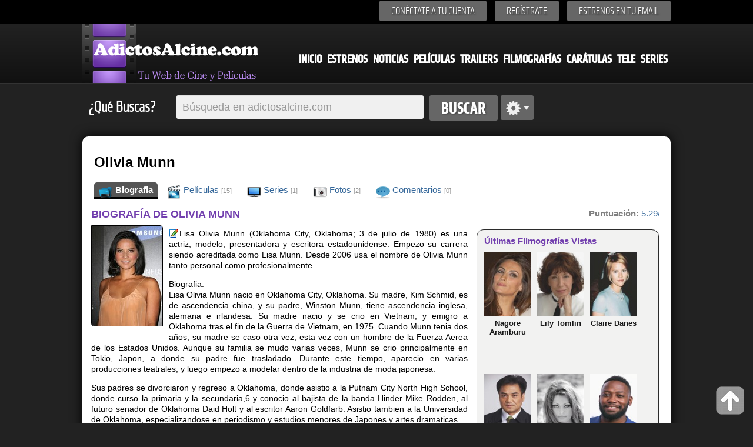

--- FILE ---
content_type: text/html; charset=iso-8859-1
request_url: https://www.adictosalcine.com/filmografias/olivia-munn/203667/
body_size: 11291
content:
<!DOCTYPE HTML>
<html>
<head lang="es">
	<meta http-equiv="Content-Type" content="text/html; charset=ISO-8859-1" />
<head>
<title>Biografia y filmografia de Olivia Munn - Biografia de Olivia Munn - filmografia de  Adictosalcine.com</title>
<meta content="Lisa Olivia Munn (Oklahoma City, Oklahoma; 3 de julio de 1980) es una actriz, modelo, presentadora y escritora estadounidense. Empez&oacute; su carrera siendo acreditada como Lisa Munn. Desde 2006 usa el nombre de Olivia Munn tanto personal como profesionalmente.

Biograf&iacute;a:
Lisa Olivia Munn" name="description" />
<meta content="Peliculas, cine, estrenos, trailers, series,  ver peliculas, peliculas nuevas, trailers de peliculas, filmografias, ver trailers filmografias.." name="keywords" />
<meta content="peliculas,cine, estrenos,dvd,ocio, entretenimiento, cultura, peliculas, noticias" name="clasification" />

<meta content="Adictosalcine.com" name="author" />
<meta name="viewport" content="user-scalable=yes, width=device-width, height=device-height" />
<base href="https://www.adictosalcine.com/">

<link rel="shortcut icon" href="https://www.adictosalcine.com/images/16x16/favicon.ico" />
<link rel="apple-touch-icon" sizes="57x57" href="https://www.adictosalcine.com/images/film_logo.png" />
<link rel="apple-touch-icon" sizes="114x114" href="https://www.adictosalcine.com/images/film_logo.png" />
<link rel="apple-touch-icon" sizes="144x144" href="https://www.adictosalcine.com/images/film_logo.png" />
<link rel="stylesheet" type="text/css" href="https://www.adictosalcine.com/css/estilos.css" />
<link rel="stylesheet" type="text/css" href="https://www.adictosalcine.com/css/ventanas-modales.css">
<link rel="stylesheet" type="text/css" href="https://www.adictosalcine.com/css/tabs.css">
<link rel="stylesheet" href="https://www.adictosalcine.com/cookieconsent/cookieconsent.css" media="print" onload="this.media='all'">
<script defer src="https://www.adictosalcine.com/cookieconsent/cookieconsent.js"></script>
<script defer src="https://www.adictosalcine.com/cookieconsent/cookieconsent-init.js"></script>

<script async type="text/plain" src="https://www.adictosalcine.com/js/jquery-1.7.2.min.js"></script>

<script async type="text/plain" src="https://www.adictosalcine.com/swf/swfobject.js"></script>
<script async src="https://www.adictosalcine.com/jquery/lightbox/js/lightbox-2.6.min.js"></script>
<link href="https://www.adictosalcine.com/jquery/lightbox/css/lightbox.css" rel="stylesheet" />

<script async type="text/plain" src="https://www.adictosalcine.com/js/jquery.cycle.js"></script>
<script async type="text/plain" src="https://www.adictosalcine.com/js/aplicaciones.js"></script>
<script async type="text/plain" src="https://www.adictosalcine.com/js/jquery.raty.js"></script>
<script async type="text/plain" src="https://www.adictosalcine.com/js/ventanas-modales.js"></script>



</head>
<body>
<div id="barra-superior">
<div class="interior">
<div class="menu-superior">
<ul>
<!--<li><span id="login">Conéctate a tu cuenta</span></li> -->
<li><a href="#" id="login" class="tipo-boton-superior">Conéctate a tu cuenta</a></li>
<li><a href="registrar.php" class="tipo-boton-superior">Regístrate</a></li>
<li><a href="#" id="boletin" class="tipo-boton-superior">Estrenos en tu email</a></li>
</ul>
<div id="formulario-login">
<span class="flecha-arriba"></span>
<div class="tipo-formulario-flotante">
<form action="https://www.adictosalcine.com/login.php" method="post">
<div class="titulo-gris" id="vacio1">E-mail</div>
<input type="text" id="email" name="email_login"/>
<div class="titulo-gris" id="vacio2">Cotraseña</div>
<input type="password" id="password" name="clave_login"/>
<div class="enlace-formulario" ><a id="recupera" href="#">¿Olvidaste tu contraseña?</a> | <a href="https://www.adictosalcine.com/activar.php">Activar cuenta</a></div>
<input type="submit" id="vacio3" value="ENTRA" />
</form>
</div></div>
<div id="formulario-recupera">
<span class="flecha-arriba"></span>
<div class="tipo-formulario-flotante">
<form action="" method="post" target="_blank"> <!-- Si cambias los id aquí, avísame para modificar el script-->
<div class="titulo-gris" id="vacio12">¿Has olvidado tu contraseña?</div>
<div class="subtitulo-recupera" id="vacio13">Introduce tu dirección de correo y te la enviamos de nuevo</div>
<input type="text" id="email2" />
<div id="vacio14"></div>
<input type="submit" id="vacio4" value="ENVIAR" />
</form>
</div>
</div>

<div id="formulario-boletin">
<span class="flecha-arriba"></span>
<div class="tipo-formulario-flotante2" id="vacio5">
<form action="https://www.emaildiario.com/alta_adictosalcine.php" method="post" target="_blank">
<input type="hidden" name="action" value="subscribe"/>
<div class="titulo-gris" id="vacio6">Recibe los estrenos cada Semana</div>
<div class="subtitulo-recupera" id="vacio7">Introduce tu dirección de correo y recibe los estrenos semanales.</div>
<input type="text" id="email3" name="useremail" class="input-boletin" placeholder="Introduce tu Email" value=""/>
<div class="subtitulo-recupera" id="vacio8"><input type="checkbox" id="check-boletin" checked="checked"/> <span class="top-10" id="vacio9">Acepto las <a href="https://www.emaildiario.com/condiciones.php" class="negro13a" target="_blank">condiciones de uso</a> del servicio de Emaildiario.com.</span></div>

<div id="vacio10"></div>
<input type="submit" id="vacio11" value="ENVIAR" class="input-boton" />
</form>
</div>
</div>
</div>


</div>
</div>
<div id="cabecera">
<div class="interior">
<!-- <span class="logo"></span> -->
<div id="el-menu">
<div id="menu-logo"><a href="https://www.adictosalcine.com/"><img src="https://www.adictosalcine.com/images/logo.png" alt="AdictosAlcine.com" /></a></div>
<div id="menu-cabecera">
<ul>
<li><a href="https://www.adictosalcine.com/index.php">Inicio</a></li>
<li><a href="https://www.adictosalcine.com/estrenos/">Estrenos</a></li>
<li><a href="https://www.adictosalcine.com/noticias/">Noticias</a></li>
<li><a href="https://www.adictosalcine.com/peliculas/">Películas</a></li>
<li><a href="https://www.adictosalcine.com/trailers/">Trailers</a></li>
<li><a href="https://www.adictosalcine.com/filmografias/">Filmografías</a></li>
<li><a href="https://www.adictosalcine.com/caratulas/">Carátulas</a></li>
<li><a href="https://www.adictosalcine.com/programacion-de-television/">Tele</a></li>
<li><a href="https://www.adictosalcine.com/series/">Series</a></li>
</ul>
</div>
</div>
</div>
</div>
</header>

<div id="buscador" class="interior">
<p class="titulo-left">¿Qué Buscas?</p>
<form action="https://www.adictosalcine.com/peliculas/">
<div id="conjunto-superior">
<input class="left" type="text" name="busqueda" id="el-buscador" value="" placeholder="Búsqueda en adictosalcine.com"/>
<input class="left" type="submit" value="Buscar" id="boton-buscar" />
</form>
<span class="left" id="avanzado"></span>
</div>
<div id="busqueda-avanzada">
<div id="busqueda-avanzada-interior">
<div id="titular-busqueda">
<div class="titulo-busqueda" id="laterales1">Búsqueda avanzada</div>
<div class="opciones-lateral" id="laterales">
Selecciona en donde deseas Búscar</div>
</div>
<form action="https://www.adictosalcine.com/buscar.php">
<input type="submit" value="Google" id="boton-buscar" style="float: left; margin: 5px;"/>
</form>
<form action="https://www.adictosalcine.com/filmografias/">
<input type="submit" value="Filmografias" id="boton-buscar" style="float: left; margin: 5px;"/>
</form>
<form action="https://www.adictosalcine.com/noticias/">
<input type="submit" value="Noticias" id="boton-buscar" style="float: left; margin: 5px;"/>
</form>
<form action="https://www.adictosalcine.com/trailers/">
<input type="submit" value="Trailers" id="boton-buscar" style="float: left; margin: 5px;"/>
</form>
<form action="https://www.adictosalcine.com/caratulas/">
<input type="submit" value="Carátulas" id="boton-buscar" style="float: left; margin: 5px;"/>
</form>
<form action="https://www.adictosalcine.com/listado-usuarios/">
<input type="submit" value="Usuarios" id="boton-buscar" style="float: left; margin: 5px;"/>
</form>
<form action="https://www.adictosalcine.com/programacion-de-television/">
<input type="submit" value="Televisión" id="boton-buscar" style="float: left; margin: 5px;"/>
</form>
<form action="https://www.adictosalcine.com/series/">
<input type="submit" value="Series" id="boton-buscar" style="float: left; margin: 5px;"/>
</form>

</div>
</div>

</div>
<div id="publicidad-lateral-izquierda">
<!-- Publicidad lateral izquierda -->
</div>
<div id="publicidad-lateral-derecha">
<!-- Publicidad lateral derecha -->
</div><div id="publicidad-horizontal" class="interior">
<div id="publicidad-horizontal-interior">
<!-- 728x90-->
<ins data-revive-zoneid="1" data-revive-id="2ca7f867aebe02514c71d9345a7e26f4"></ins>
<script async src="//ads.publiservicio.com/www/delivery/asyncjs.php"></script>

</div>
</div><section>
		<div id="contenido" class="interior">
			<div id="contenido-pelicula">
		<div id="contenido-pelicula-superior">
			<div id="contenido-pelicula-izquierda">
            
				<div id="contenido-pelicula-titulo"><h1>Olivia Munn</h1>
                </div>
		<div id="contenido-pelicula-menu2">
					<div id="opciones-pelicula-menu2">
						<ul>
							<li class="active"><a href="https://www.adictosalcine.com/filmografias/olivia-munn/203667/"><img src="https://www.adictosalcine.com/images/24x24/folder-movies-icon.png" width="24" height="24" align="left" border="0"/>&nbsp;Biografia</a></li>
                            <li><a href="https://www.adictosalcine.com/filmografias/peliculas/olivia-munn/203667/"><img src="https://www.adictosalcine.com/images/24x24/Movies-icon.png" width="24" height="24" align="left" border="0"/>&nbsp;Películas <em>[15]</em></a></li>
                            <li><a href="https://www.adictosalcine.com/filmografias/series/olivia-munn/203667/"><img src="https://www.adictosalcine.com/images/24x24/Devices-video-television-icon.png" width="24" height="24" align="left" border="0"/>&nbsp;Series <em>[1]</em></a></li>
							<li><a href="https://www.adictosalcine.com/imagenes/filmografia/olivia-munn/203667/"><img src="https://www.adictosalcine.com/images/24x24/Pictures-Library-icon.png" width="24" height="24" align="left" border="0"/>&nbsp;Fotos <em>[2]</em></a></li>
							<li><a href="https://www.adictosalcine.com/comentarios/filmografia/olivia-munn/203667/"><img src="https://www.adictosalcine.com/images/24x24/Comment-icon.png" width="24" height="24" align="left" border="0"/>&nbsp;Comentarios <em>[0]</em></a></li>
						</ul>
					</div>				
				</div>
			</div>
			
		</div>
		
		
		<!-- zona que debe cambiar por cada seccion del menu -->
		<section>
			<div id="infopelicula">
				<div id="infofilmografia-izquierda">
					<div id="sinopsis">
						<h2>BIOGRAFÍA DE OLIVIA MUNN</h2>
                              <a href="https://www.adictosalcine.com/imagenes/filmografia/olivia-munn/203667/"><img src="https://www.adictosalcine.com/ver-imagen/de-filmografia/olivia-munn/203667/4/" title="Haz click para ver todas las Fotos de Olivia Munn"/></a>    
  
                        
<p>
<p><a href="https://www.adictosalcine.com/editar-filmografia/Olivia+Munn/203667/" class="clsVentanaIFrame clsBotonmodal" rel="Modificar la Biografía de Olivia Munn"><img src="https://www.adictosalcine.com/images/16x16/editar.gif" style="width: 16px; height: 16px; border: 0;margin: 1px" alt="Editar o añadir Biografia" title="Editar o Añadir Biografia"/></a>
<p>Lisa Olivia Munn (Oklahoma City, Oklahoma; 3 de julio de 1980) es una actriz, modelo, presentadora y escritora estadounidense. Empezo su carrera siendo acreditada como Lisa Munn. Desde 2006 usa el nombre de Olivia Munn tanto personal como profesionalmente.</p>

<p>Biografia:<br />
Lisa Olivia Munn nacio en Oklahoma City, Oklahoma. Su madre, Kim Schmid, es de ascendencia china, y su padre, Winston Munn, tiene ascendencia inglesa, alemana e irlandesa. Su madre nacio y se crio en Vietnam, y emigro a Oklahoma tras el fin de la Guerra de Vietnam, en 1975. Cuando Munn tenia dos a&ntilde;os, su madre se caso otra vez, esta vez con un hombre de la Fuerza Aerea de los Estados Unidos. Aunque su familia se mudo varias veces, Munn se crio principalmente en Tokio, Japon, a donde su padre fue trasladado. Durante este tiempo, aparecio en varias producciones teatrales, y luego empezo a modelar dentro de la industria de moda japonesa.</p>

<p>Sus padres se divorciaron y regreso a Oklahoma, donde asistio a la Putnam City North High School, donde curso la primaria y la secundaria,6 y conocio al bajista de la banda Hinder Mike Rodden, al futuro senador de Oklahoma Daid Holt y al escritor Aaron Goldfarb. Asistio tambien a la Universidad de Oklahoma, especializandose en periodismo y estudios menores de Japones y artes dramaticas.</p>

<p>Carrera:<br />
Munn se mudo a Los &Aacute;ngeles para empezar una carrera como actriz. En 2004, trabajo como comentarista del futbol masculino y el baloncesto femenino. Mas tarde aclaro que no fue una experiencia agradable, explicando que &quot;Estaba tratando de ser algo que no era, y eso me hizo sentir incomoda en la television en vivo&quot;.</p>

<p>Poco despues de mudarse a Los &Aacute;ngeles, Munn fue encargada del casting en un peque&ntilde;o film de terror titulado Scaregrow Gone Wild. Aparecio en el video musical de la banda de rock Zebrahead para su tema &quot;Hello, Tomorrow&quot;, asi como el interes amoroso del lider de la banda Justin Mauriello. Actualmente tiene un papel como actriz secundaria en The Newsroom, serie producida por la HBO.</p>

<p>En la prensa escrita:<br />
Munn ha realizado campa&ntilde;as de modelado para Nike , Pepsi y Neutrogena . Ella aparecio en el oto&ntilde;o de 2006 (<a href='https://www.adictosalcine.com/peliculas/en-septiembre/13816/'>En septiembre</a>) en la portada de la revista estadounidense Foam , en agosto en la revista Men&#39;s Edge, y destaco en noviembre de ese mismo a&ntilde;o en la revista Complex, donde mas tarde se convirtio en columnista. En febrero de 2007, ella aparecio como &quot;Babe of the Month&quot; en Playboy, sin ir desnuda. Esto ultimo lo comenta en su libro &quot;Suck it, Wonder Woman&quot; . Munn tambien se dejo ver en la edicion de julio/agosto de 2007 de Men&#39;s Health . En septiembre de 2007, volvio a aparecer en la version italiana de la revista Vanity Fair para su edicion &quot;Hot Young Hollywood&quot;. Munn aparecio, de nuevo, en Men&#39;s Health en la edicion de invierno/primavera de 2009. En la edicion julio/agosto de 2009 como la chica de la portada de Playboy , y mas tarde en la portada de enero de 2010 y febrero de 2011 en Maxim . Munn se pudo ver tambien en la portada de FHM (edicion de la revista enero de 2012). Ese mismo a&ntilde;o fue votada por los lectores de Maxim y quedo segunda en la lista Hot 100. El libro de Munn &quot;Suck It, Wonder Woman:The Misadventures of a Hollywood Geek&quot; (ISBN 0-312-59105-5), fue lanzado el 6 de julio de 2010. Segun un critico Olivia Munn ofrece en el libro una imagen de su vida pero sin profundizar.</p>

<p>Vida personal:<br />
Actualmente Olivia Munn mantiene una relacion con el quarterback de los Green Bay Packers Aaron Rodgers. Vive en Los &Aacute;ngeles (<a href='https://www.adictosalcine.com/peliculas/california/6693/'>California</a>), y en la ciudad de Nueva York.</p>

<p>Caridad:<br />
Olivia es embajadora de PETA, ayuda a promover la anti-crueldad hacia los animales, por ejemplo, en el negocio de las pieles en China, que ha tenido una controversia enorme debido a los metodos inhumanos para la obtencion de sus pelajes y pieles.</p>

<p>Filmografia:<br />
Peliculas:<br />
2004&nbsp;&nbsp; &nbsp;Scarecrow Gone Wild&nbsp;&nbsp; &nbsp;Chica #1&nbsp;&nbsp; &nbsp;Directo a video<br />
2005&nbsp;&nbsp; &nbsp;The Road to Canyon Lake&nbsp;&nbsp; &nbsp;Chica asiatica de la mafia&nbsp;&nbsp; &nbsp;<br />
2007&nbsp;&nbsp; &nbsp;El Gran Stan&nbsp;&nbsp; &nbsp;Maria&nbsp;&nbsp; &nbsp;<br />
2008&nbsp;&nbsp; &nbsp;Insanitarium&nbsp;&nbsp; &nbsp;Nancy&nbsp;&nbsp; &nbsp;<br />
2009&nbsp;&nbsp; &nbsp;The Slammin&#39; Salmon&nbsp;&nbsp; &nbsp;Samara Dubois&nbsp;&nbsp; &nbsp;<br />
&nbsp; &nbsp; &nbsp; &nbsp; Dave Knoll Finds His Soul&nbsp;&nbsp; &nbsp;Chica #1&nbsp;&nbsp; &nbsp;Telefilme<br />
2010&nbsp;&nbsp; &nbsp;Date Night&nbsp;&nbsp; &nbsp;Claw Hostess&nbsp;&nbsp; &nbsp;<br />
&nbsp; &nbsp; &nbsp; &nbsp; Iron Man 2&nbsp;&nbsp; &nbsp;Chess Roberts&nbsp;&nbsp; &nbsp;<br />
2011&nbsp;&nbsp; &nbsp;I Don&#39;t Know How She Does It&nbsp;&nbsp; &nbsp;Momo Hanh&nbsp;&nbsp; &nbsp;<br />
2012&nbsp;&nbsp; &nbsp;Magic Mike&nbsp;&nbsp; &nbsp;Joanna&nbsp;&nbsp; &nbsp;<br />
&nbsp; &nbsp; &nbsp; &nbsp; The Babymakers&nbsp;&nbsp; &nbsp;Audrey Macklin&nbsp;&nbsp; &nbsp;<br />
&nbsp; &nbsp; &nbsp; &nbsp; Freeloaders&nbsp;&nbsp; &nbsp;Madeline&nbsp;&nbsp; &nbsp;<br />
2014&nbsp;&nbsp; &nbsp;Deliver Us From Evil&nbsp;&nbsp; &nbsp;Jen&nbsp;&nbsp; &nbsp;<br />
2015&nbsp;&nbsp; &nbsp;Mortdecai&nbsp;&nbsp; &nbsp;Georgina Krampf&nbsp;&nbsp; &nbsp;<br />
2016&nbsp;&nbsp; &nbsp;X-Men: Apocalypse&nbsp;&nbsp; &nbsp;Betsy Braddock/Psylocke&nbsp;&nbsp; &nbsp;En filmacion<br />
&nbsp; &nbsp; &nbsp; &nbsp; Zoolander 2&nbsp;&nbsp; &nbsp;&nbsp;&nbsp; &nbsp;En filmacion<br />
&nbsp; &nbsp; &nbsp; &nbsp; Ride Along 2&nbsp;&nbsp; &nbsp;Maya Cruz&nbsp;&nbsp; &nbsp;En post-produccion</p>

<p>Television:<br />
2006 - 2007&nbsp;&nbsp; &nbsp;Beyond the Break&nbsp;&nbsp; &nbsp;Mily Acuna&nbsp;&nbsp; &nbsp;9 episodios<br />
2009&nbsp;&nbsp; &nbsp;GR&Sigma;&Sigma;K&nbsp;&nbsp; &nbsp;Lana&nbsp;&nbsp; &nbsp;4 episodios<br />
Slayer School&nbsp;&nbsp; &nbsp;Angela&nbsp;&nbsp; &nbsp;<br />
2010&nbsp;&nbsp; &nbsp;Accidentally on Purpose&nbsp;&nbsp; &nbsp;Nicole&nbsp;&nbsp; &nbsp;Episodio: &quot;Face Off&quot;<br />
Chuck&nbsp;&nbsp; &nbsp;Greta&nbsp;&nbsp; &nbsp;Episodio: &quot;Chuck vs. the Anniversary&quot;<br />
2010 - 2011&nbsp;&nbsp; &nbsp;Perfect Couples&nbsp;&nbsp; &nbsp;Leigh&nbsp;&nbsp; &nbsp;Rol principal. 11 episodios.<br />
2011&nbsp;&nbsp; &nbsp;Robot Chicken&nbsp;&nbsp; &nbsp;Dra. Liz Wilson&nbsp;&nbsp; &nbsp;Voz. Episodio: &quot;Kramer Vs. Showgirls&quot;<br />
2012&nbsp;&nbsp; &nbsp;Paulilu Mixtape&nbsp;&nbsp; &nbsp;Katie&nbsp;&nbsp; &nbsp;Episodio: &quot;Ghost Tits&quot;<br />
2012 - 2013&nbsp;&nbsp; &nbsp;New Girl&nbsp;&nbsp; &nbsp;Angie&nbsp;&nbsp; &nbsp;Episodios: &quot;Bathtub&quot;, "<a href='https://www.adictosalcine.com/peliculas/santa/21084/'>Santa</a>" y &quot;Cabin&quot;<br />
2012 - 2014&nbsp;&nbsp; &nbsp;The Newsroom&nbsp;&nbsp; &nbsp;Sloan Sabbith&nbsp;&nbsp; &nbsp;Elenco principal. 25 episodios.<br />
2013&nbsp;&nbsp; &nbsp;The High Fructose Adventures of Annoying Orange&nbsp;&nbsp; &nbsp;Fudgie&nbsp;&nbsp; &nbsp;Voz. Episodio:&quot;Orange Say Knock You Out&quot;<br />
2015&nbsp;&nbsp; &nbsp;Miles from Tomorrowland&nbsp;&nbsp; &nbsp;Phoebe Callisto&nbsp;&nbsp; &nbsp;Voz. 15 episodios.</p>

<p>Apariciones en revistas:<br />
2011&nbsp;&nbsp; &nbsp;MAXIM&nbsp;&nbsp; &nbsp;Portada Febrero<br />
2010&nbsp;&nbsp; &nbsp;MAXIM&nbsp;&nbsp; &nbsp;Portada Enero<br />
2011&nbsp;&nbsp; &nbsp;Men&#39;s Health&nbsp;&nbsp; &nbsp;Portada Noviembre<br />
2011&nbsp;&nbsp; &nbsp;Allure Magazine&nbsp;&nbsp; &nbsp;Portada Marzo<br />
2006&nbsp;&nbsp; &nbsp;EDGE&nbsp;&nbsp; &nbsp;Portada Agosto</p></p>
                        
                        </p>
                      
<span class="tip-busquedas">244</span> <img src="https://www.adictosalcine.com/images/24x24/Apps-system-users-icon.png" style="width:24px;height:24px;border:0; margin-left: 3px; "width="24" height="24" alt="244 Visitas" title="244 Visitas"/>

</div>
<div style="clear: both;"></div>
<div id="panel-compartir">
			<ul>
				<li>
					<div id="tipo-panel">
					<div id="fb-root"></div>
<script>(function(d, s, id) {
  var js, fjs = d.getElementsByTagName(s)[0];
  if (d.getElementById(id)) return;
  js = d.createElement(s); js.id = id;
  js.src = "//connect.facebook.net/es_LA/all.js#xfbml=1";
  fjs.parentNode.insertBefore(js, fjs);
}(document, 'script', 'facebook-jssdk'));</script>
<div class="fb-like" data-send="true" data-layout="button_count" data-width="220" data-show-faces="true" data-font="verdana"></div>

					</div>
				</li>
				<li>
					<div id="tipo-panel">

                    &nbsp;<a href="https://twitter.com/share" class="twitter-share-button" data-lang="es">Twittear</a>
<script>!function(d,s,id){var js,fjs=d.getElementsByTagName(s)[0];if(!d.getElementById(id)){js=d.createElement(s);js.id=id;js.src="//platform.twitter.com/widgets.js";fjs.parentNode.insertBefore(js,fjs);}}(document,"script","twitter-wjs");</script>

					</div>
				</li>
				<li>
					<div id="tipo-panel"><script type="text/javascript" src="https://apis.google.com/js/plusone.js"></script><g:plusone></g:plusone>
					</div>
				</li>
			<li><div id="tipo-panel"><a href="https://www.adictosalcine.com/recomendar-filmografia/Olivia+Munn/203667/" class="clsVentanaIFrame clsBotonmodal" rel="Recomienda esta filmografia a un amig@"><img src="https://www.adictosalcine.com/images/recomendar3.png" width="28" height="28" style="border: 0px; float: left;" title="Enviar Esta filmografia a un Amig@" alt="Enviar esta filmografia a un amig@"/> <div class="tip-recomendar">0</div></a>
				</div></li>
			</ul>
		</div><div id="panel-compartir">
<button class="btn" onclick="javascript:window.location.href='https://www.adictosalcine.com/alertas.php?filmografia=203667&nombre=Olivia+Munn'" style="margin-top:0px; float:center;"><img src="https://www.adictosalcine.com/images/24x24/alarmclock.png" width="24" height="24" style="vertical-align: middle; border: 0;"/> Crear una Alerta</button> &nbsp;
<button class="btn" style="margin-top:0px; float:center;" onclick="window.location.href='https://www.adictosalcine.com/filmografia_a_mis_favoritas.php?filmografia=203667&nombre=Olivia+Munn';"><img src="https://www.adictosalcine.com/images/24x24/Actions-bookmark-add-icon.png" width="24" height="24" style="vertical-align: middle; border: 0;"/> Añadir a Mis favoritas</button> &nbsp;
<button class="btn" style="margin-top:0px; float:center;" onclick="javascript:window.location.href='https://www.adictosalcine.com/filmografias/olivia-munn/203667/#comentarios'"><img src="https://www.adictosalcine.com/images/24x24/Comment-add-icon.png" width="24" height="24" style="vertical-align: middle; border: 0;"/> Añadir Comentario</button>
</div>
<section>
							<a name="comentarios"></a>
                            <br />
							<div class="zona-nuevos-comentarios">
<div class="tipo-seccion3">
<div class="tangencial-pelicula-titulo">
                  Comentarios de &ldquo;Olivia Munn&rdquo;
                      </div>
                  <div class="tipo-seccion-contenido">
                     <div class="comentarios">
<div class='aviso-error'></div>                       
                         <div class="enviar-comentario">

<form action="https://www.adictosalcine.com/nuevo_comentario.php" method="post">
<input type="hidden" name="id_filmografia" value="203667"/>
<input type="hidden" name="url_regreso" value="/filmografias/olivia-munn/203667/"/>
<input type="hidden" name="nombre_filmografia" value="Olivia Munn"/>
<input type="hidden" name="codseg" value="MjMzOjAx"/>                                
                                    <img style="max-width:70px;max-height:70px" src="https://www.adictosalcine.com/usuarios/fotos/sin-foto70x70.png" style="vertical-align: top;"/> <textarea name="comentario" placeholder="Deja un comentario" required="" style="vertical-align: top;"></textarea> 

<img src="https://www.adictosalcine.com/gen_img_pass.php?cod=Mjc3Nw==&fondo=f6f6f6&tama=normal" alt="" width="180" height="25" border="0" /> <input type="text" name="seguridad" size="4" maxlength="4" style="width:40px;" type="text" Placeholder="" required=""/>                                                    <input name="nombre" maxlength="40" style="width:150px;" type="text" Placeholder="Su nombre.."/>
                                    <br /><br />
<input type="checkbox" name="acepta"  value="acepta"  required=""/> Al añadir datos, entiendes y Aceptas las <a href="http://www.hgmnetwork.com/acerca-de/" target="_blank" id="azul2">Condiciones de uso del Web</a> y la <a href="http://www.hgmnetwork.com/acerca-de/#privacidad" id="azul2" target="_blank">Política de Privacidad</a> para el uso del Web. Tu Ip es : 18.216.7.142<br /><br />                             
                            <button type="submit" class="btn" style="margin-top:0px; float:right;"><img src="https://www.adictosalcine.com/images/16x16/icon_comentarios.png" width="16" height="16" border="0" style="border: 0 !important; vertical-align: middle;"/> <strong style="color: #303030;">Comentar</strong></button>
                            </form>
                         </div>
                         
                                                  
                         <!-- Paginacion -->
                         
                         
                                                     
                         
                         <!-- Fin de paginacion -->
                                           </div>
                </div>
               </div>
               </div>

							</section><br />
<div id="sinopsis">
				<h2>ÚLTIMAS PELÍCULAS DE OLIVIA MUNN</h2>
                                                <div id="otrainfo">
        <hr />
        			<ul>
						<li>
							<div id="otrainfo-elemento">
					
           
           <div id="contenido-mini-peliculas">
	        
				<p>							
<a href="https://www.adictosalcine.com/peliculas/the-predator/41102/"><img src="https://www.adictosalcine.com/ver-caratula/de-pelicula/the-predator/41102/1/0/" class="img80x110" alt="The Predator"  title="The Predator"/>
<b>The Predator</b></a> <br />
<img src="https://www.adictosalcine.com/images/star-on.png" class="estrellas" alt="5/10 de 1 votos" title="5/10 de 1 votos"/>
<img src="https://www.adictosalcine.com/images/star-on.png" class="estrellas" alt="5/10 de 1 votos" title="5/10 de 1 votos"/>
<img src="https://www.adictosalcine.com/images/star-on.png" class="estrellas" alt="5/10 de 1 votos" title="5/10 de 1 votos"/>
<img src="https://www.adictosalcine.com/images/star-on.png" class="estrellas" alt="5/10 de 1 votos" title="5/10 de 1 votos"/>
<img src="https://www.adictosalcine.com/images/star-off.png" class="estrellas" alt="5/10 de 1 votos" title="5/10 de 1 votos"/>

<img src="https://www.adictosalcine.com/images/star-off.png" class="estrellas" alt="5/10 de 1 votos" title="5/10 de 1 votos"/>

<img src="https://www.adictosalcine.com/images/star-off.png" class="estrellas" alt="5/10 de 1 votos" title="5/10 de 1 votos"/>

<img src="https://www.adictosalcine.com/images/star-off.png" class="estrellas" alt="5/10 de 1 votos" title="5/10 de 1 votos"/>

<img src="https://www.adictosalcine.com/images/star-off.png" class="estrellas" alt="5/10 de 1 votos" title="5/10 de 1 votos"/>

<span style="line-height: 15px;">&nbsp;<br /></span>
<span class="elemento-noticia-info">
Shane Black - Ciencia Ficción, Acción - 
2018<br />
<span class="font12gris">
 Desde lo más profundo del espacio exterior hasta...</span>


<span class="iconos-resultados">
<span class="tip-busquedas">1</span><img src="https://www.adictosalcine.com/images/24x24/Comment-icon.png" class="iconos22" width="22" height="22" alt="1 comentarios" title="1 comentarios"/>
<span class="tip-busquedas">1</span><img src="https://www.adictosalcine.com/images/24x24/video-icon.png" class="iconos22" width="22" height="22" alt="1 Trailers" title="1 Trailers"/><span class="tip-busquedas">13</span><img src="https://www.adictosalcine.com/images/24x24/Pictures-Library-icon.png" class="iconos22" width="22" height="22" alt="13 Imágenes" title="13 Imágenes"/><span class="tip-busquedas">1</span> <img src="https://www.adictosalcine.com/images/24x24/Disk-icon.png" class="iconos22" width="22" height="22" alt="1 Carátulas" title="1 Carátulas"/><span class="tip-busquedas">3,677</span> <img src="https://www.adictosalcine.com/images/24x24/Apps-system-users-icon.png" class="iconos22" width="22" height="22" alt="3,677 Visitas" title="3,677 Visitas"/>
</span>
</p>
<p>							
<a href="https://www.adictosalcine.com/peliculas/zoolander-2/29437/"><img src="https://www.adictosalcine.com/ver-caratula/de-pelicula/zoolander-2/29437/1/0/" class="img80x110" alt="Zoolander 2"  title="Zoolander 2"/>
<b>Zoolander 2</b></a> <br />
<img src="https://www.adictosalcine.com/images/star-on.png" class="estrellas" alt="6/10 de 50 votos" title="6/10 de 50 votos"/>
<img src="https://www.adictosalcine.com/images/star-on.png" class="estrellas" alt="6/10 de 50 votos" title="6/10 de 50 votos"/>
<img src="https://www.adictosalcine.com/images/star-on.png" class="estrellas" alt="6/10 de 50 votos" title="6/10 de 50 votos"/>
<img src="https://www.adictosalcine.com/images/star-on.png" class="estrellas" alt="6/10 de 50 votos" title="6/10 de 50 votos"/>
<img src="https://www.adictosalcine.com/images/star-on.png" class="estrellas" alt="6/10 de 50 votos" title="6/10 de 50 votos"/>
<img src="https://www.adictosalcine.com/images/star-off.png" class="estrellas" alt="6/10 de 50 votos" title="6/10 de 50 votos"/>

<img src="https://www.adictosalcine.com/images/star-off.png" class="estrellas" alt="6/10 de 50 votos" title="6/10 de 50 votos"/>

<img src="https://www.adictosalcine.com/images/star-off.png" class="estrellas" alt="6/10 de 50 votos" title="6/10 de 50 votos"/>

<img src="https://www.adictosalcine.com/images/star-off.png" class="estrellas" alt="6/10 de 50 votos" title="6/10 de 50 votos"/>

<span style="line-height: 15px;">&nbsp;<br /></span>
<span class="elemento-noticia-info">
Ben Stiller - Comedia - 
2016<br />
<span class="font12gris">
 Han pasado 10 años desde que dejamos a Derek...</span>


<span class="iconos-resultados">
<span class="tip-busquedas">0</span><img src="https://www.adictosalcine.com/images/24x24/Comment-iconbn.png" class="iconos22" width="22" height="22" alt="0 comentarios" title="0 comentarios"/>
<span class="tip-busquedas">2</span><img src="https://www.adictosalcine.com/images/24x24/video-icon.png" class="iconos22" width="22" height="22" alt="2 Trailers" title="2 Trailers"/><span class="tip-busquedas">14</span><img src="https://www.adictosalcine.com/images/24x24/Pictures-Library-icon.png" class="iconos22" width="22" height="22" alt="14 Imágenes" title="14 Imágenes"/><span class="tip-busquedas">1</span> <img src="https://www.adictosalcine.com/images/24x24/Disk-icon.png" class="iconos22" width="22" height="22" alt="1 Carátulas" title="1 Carátulas"/><span class="tip-busquedas">6,688</span> <img src="https://www.adictosalcine.com/images/24x24/Apps-system-users-icon.png" class="iconos22" width="22" height="22" alt="6,688 Visitas" title="6,688 Visitas"/>
</span>
</p>
<p>							
<a href="https://www.adictosalcine.com/peliculas/x-men-apocalipsis/39501/"><img src="https://www.adictosalcine.com/ver-caratula/de-pelicula/x-men-apocalipsis/39501/1/0/" class="img80x110" alt="X-Men: Apocalipsis"  title="X-Men: Apocalipsis"/>
<b>X-Men: Apocalipsis</b></a> <br />
<img src="https://www.adictosalcine.com/images/star-on.png" class="estrellas" alt="6/10 de 359 votos" title="6/10 de 359 votos"/>
<img src="https://www.adictosalcine.com/images/star-on.png" class="estrellas" alt="6/10 de 359 votos" title="6/10 de 359 votos"/>
<img src="https://www.adictosalcine.com/images/star-on.png" class="estrellas" alt="6/10 de 359 votos" title="6/10 de 359 votos"/>
<img src="https://www.adictosalcine.com/images/star-on.png" class="estrellas" alt="6/10 de 359 votos" title="6/10 de 359 votos"/>
<img src="https://www.adictosalcine.com/images/star-on.png" class="estrellas" alt="6/10 de 359 votos" title="6/10 de 359 votos"/>
<img src="https://www.adictosalcine.com/images/star-off.png" class="estrellas" alt="6/10 de 359 votos" title="6/10 de 359 votos"/>

<img src="https://www.adictosalcine.com/images/star-off.png" class="estrellas" alt="6/10 de 359 votos" title="6/10 de 359 votos"/>

<img src="https://www.adictosalcine.com/images/star-off.png" class="estrellas" alt="6/10 de 359 votos" title="6/10 de 359 votos"/>

<img src="https://www.adictosalcine.com/images/star-off.png" class="estrellas" alt="6/10 de 359 votos" title="6/10 de 359 votos"/>

<span style="line-height: 15px;">&nbsp;<br /></span>
<span class="elemento-noticia-info">
Bryan Singer - Ciencia Ficción, Acción - 
2016<br />
<span class="font12gris">
 Desde los albores de la civilización, fue...</span>


<span class="iconos-resultados">
<span class="tip-busquedas">1</span><img src="https://www.adictosalcine.com/images/24x24/Comment-icon.png" class="iconos22" width="22" height="22" alt="1 comentarios" title="1 comentarios"/>
<span class="tip-busquedas">2</span><img src="https://www.adictosalcine.com/images/24x24/video-icon.png" class="iconos22" width="22" height="22" alt="2 Trailers" title="2 Trailers"/><span class="tip-busquedas">12</span><img src="https://www.adictosalcine.com/images/24x24/Pictures-Library-icon.png" class="iconos22" width="22" height="22" alt="12 Imágenes" title="12 Imágenes"/><span class="tip-busquedas">1</span> <img src="https://www.adictosalcine.com/images/24x24/Disk-icon.png" class="iconos22" width="22" height="22" alt="1 Carátulas" title="1 Carátulas"/><span class="tip-busquedas">30,555</span> <img src="https://www.adictosalcine.com/images/24x24/Apps-system-users-icon.png" class="iconos22" width="22" height="22" alt="30,555 Visitas" title="30,555 Visitas"/>
</span>
</p>
<p>							
<a href="https://www.adictosalcine.com/peliculas/la-lego-ninjago-pelicula/40087/"><img src="https://www.adictosalcine.com/ver-caratula/de-pelicula/la-lego-ninjago-pelicula/40087/1/0/" class="img80x110" alt="La LEGO Ninjago película"  title="La LEGO Ninjago película"/>
<b>La LEGO Ninjago película</b></a> <br />
<img src="https://www.adictosalcine.com/images/star-off.png" class="estrellas" alt="0/10 de 0 votos" title="0/10 de 0 votos"/>

<img src="https://www.adictosalcine.com/images/star-off.png" class="estrellas" alt="0/10 de 0 votos" title="0/10 de 0 votos"/>

<img src="https://www.adictosalcine.com/images/star-off.png" class="estrellas" alt="0/10 de 0 votos" title="0/10 de 0 votos"/>

<img src="https://www.adictosalcine.com/images/star-off.png" class="estrellas" alt="0/10 de 0 votos" title="0/10 de 0 votos"/>

<img src="https://www.adictosalcine.com/images/star-off.png" class="estrellas" alt="0/10 de 0 votos" title="0/10 de 0 votos"/>

<img src="https://www.adictosalcine.com/images/star-off.png" class="estrellas" alt="0/10 de 0 votos" title="0/10 de 0 votos"/>

<img src="https://www.adictosalcine.com/images/star-off.png" class="estrellas" alt="0/10 de 0 votos" title="0/10 de 0 votos"/>

<img src="https://www.adictosalcine.com/images/star-off.png" class="estrellas" alt="0/10 de 0 votos" title="0/10 de 0 votos"/>

<img src="https://www.adictosalcine.com/images/star-off.png" class="estrellas" alt="0/10 de 0 votos" title="0/10 de 0 votos"/>

<span style="line-height: 15px;">&nbsp;<br /></span>
<span class="elemento-noticia-info">
Charlie Bean - Animación - 
2016<br />
<span class="font12gris">
 En la película, la batalla por Ninjago City...</span>


<span class="iconos-resultados">
<span class="tip-busquedas">0</span><img src="https://www.adictosalcine.com/images/24x24/Comment-iconbn.png" class="iconos22" width="22" height="22" alt="0 comentarios" title="0 comentarios"/>
<span class="tip-busquedas">5</span><img src="https://www.adictosalcine.com/images/24x24/video-icon.png" class="iconos22" width="22" height="22" alt="5 Trailers" title="5 Trailers"/><span class="tip-busquedas">4</span><img src="https://www.adictosalcine.com/images/24x24/Pictures-Library-icon.png" class="iconos22" width="22" height="22" alt="4 Imágenes" title="4 Imágenes"/><span class="tip-busquedas">1</span> <img src="https://www.adictosalcine.com/images/24x24/Disk-icon.png" class="iconos22" width="22" height="22" alt="1 Carátulas" title="1 Carátulas"/><span class="tip-busquedas">3,629</span> <img src="https://www.adictosalcine.com/images/24x24/Apps-system-users-icon.png" class="iconos22" width="22" height="22" alt="3,629 Visitas" title="3,629 Visitas"/>
</span>
</p>
</div>
								</div>
						</li>
					</ul>
					</div>
					</div>
	<hr />
<div style="clear: both;"></div>

    <div id="panel-relacionadas">
			<div id="panel-relacionadas-titulo">
				Noticias de &ldquo;Olivia Munn &rdquo;
			</div>
			<div id="panel-relacionadas-lista">
<span id="azul2" style="font-size: 14px;">				
                
             				<ul>
<li><a href="https://www.adictosalcine.com/noticia/seis-historias-diferentes-un-mundo-muerto.-trailer-de-tales-of-the-walking-dead/49549/">Seis historias diferentes, un mundo muerto. Tráiler de 'Tales of the Walking Dead'</a></li>
					
<li><a href="https://www.adictosalcine.com/noticia/teaser-trailer-y-fecha-de-estreno-de-la-serie-de-hulu-marvel-s-hit-monkey/47455/">Teaser tráiler y fecha de estreno de la serie de Hulu 'Marvel's Hit-Monkey'</a></li>
					
<li><a href="https://www.adictosalcine.com/noticia/este-verano-ellos-reescriben-la-historia.-trailer-de-estados-unidos-el-peliculon/46698/">Este verano ellos reescriben la historia. Tráiler de 'Estados Unidos: El peliculón'</a></li>
					
<li><a href="https://www.adictosalcine.com/noticia/olivia-munn-encabezara-el-reparto-de-la-pelicula-de-accion-y-ciencia-ficcion-replay/44401/">Olivia Munn encabezará el reparto de la película de acción y ciencia-ficción 'Replay'</a></li>
					
<li><a href="https://www.adictosalcine.com/noticia/travis-fimmel-acompanara-a-alexandra-daddario-en-die-in-a-gunfight/42569/">Travis Fimmel acompañará a Alexandra Daddario en 'Die in a Gunfight'</a></li>
					
<li><a href="https://www.adictosalcine.com/noticia/al-sobrenatural-servicio-secreto-de-su-majestad.-trailer-de-the-rook/41904/">Al sobrenatural servicio secreto de su Majestad. Tráiler de 'The Rook'</a></li>
					
<li><a href="https://www.adictosalcine.com/noticia/despierta-el-poder-dentro-de-ti.-trailer-de-the-rook/41902/">Despierta el poder dentro de ti. Tráiler de 'The Rook'</a></li>
					
<li><a href="https://www.adictosalcine.com/noticia/estrenos-espana-14-09-2018-el-depredador-que-todo-lo-sabe/39696/">Estrenos España (14/09/2018) - El depredador que todo lo sabe</a></li>
					
<li><a href="https://www.adictosalcine.com/noticia/depredador-se-cambia-el-montaje-para-eliminar-a-un-actor-condenado-por-abusos-sexuales/39627/">Depredador: Se cambia el montaje para eliminar a un actor condenado por abusos sexuales</a></li>
					
<li><a href="https://www.adictosalcine.com/noticia/trailer-final-para-adultos-de-predator/39565/">Tráiler final (para adultos) de 'Predator'</a></li>
					
<li><a href="https://www.adictosalcine.com/noticia/depredador-nueva-imagen-de-la-pelicula-de-shane-black-con-olivia-munn/38962/">Depredador: Nueva imagen de la película de Shane Black con Olivia Munn</a></li>
					
<li><a href="https://www.adictosalcine.com/noticia/depredador-olivia-munn-en-nueva-imagen-de-accion-de-la-pelicula/38959/">Depredador: Olivia Munn en nueva imagen de acción de la película</a></li>
					
<li><a href="https://www.adictosalcine.com/noticia/la-caza-ha-evolucionado.-nuevo-trailer-y-cartel-de-predator/38838/">La caza ha evolucionado. ¡Nuevo tráiler (y cartel) de 'Predator'!</a></li>
					
<li><a href="https://www.adictosalcine.com/noticia/la-caza-ha-evolucionado.-nuevo-y-potente-avance-del-predator-de-shane-black/38623/">La caza ha evolucionado. Nuevo (y potente) avance del 'Predator' de Shane Black</a></li>
					
<li><a href="https://www.adictosalcine.com/noticia/es-temporada-de-caza.-de-nuevo.-primer-trailer-de-predator/38202/">Es temporada de caza... de nuevo. ¡Primer tráiler de 'Predator'!</a></li>
					
<li><a href="https://www.adictosalcine.com/noticia/hay-argumento-para-the-predator/38054/">Hay argumento para 'The Predator'</a></li>
					
<li><a href="https://www.adictosalcine.com/noticia/x-men-gifted-bryan-singer-tambien-es-despedido-por-las-acusaciones-de-abusos-sexuales/36758/">X MEN Gifted: Bryan Singer también es despedido por las acusaciones de abusos sexuales</a></li>
					
<li><a href="https://www.adictosalcine.com/noticia/ellen-page-tambien-acusa-a-brett-ratner-de-acoso-sexual/36279/">Ellen Page también acusa a Brett Ratner de acoso sexual</a></li>
					
<li><a href="https://www.adictosalcine.com/noticia/olivia-munn-tambien-acusa-a-brett-ratner-de-acoso-sexual/36186/">Olivia Munn también acusa a Brett Ratner de acoso sexual</a></li>
					
<li><a href="https://www.adictosalcine.com/noticia/x-men-gifted-primeros-seis-minutos-de-la-serie-de-television/35807/">X MEN Gifted: Primeros seis minutos de la serie de televisión</a></li>
					
<li><a href="https://www.adictosalcine.com/noticia/x-men-fenix-oscura-olivia-munn-confirma-su-regreso-como-psylocke/35789/">X MEN Fénix Oscura: Olivia Munn confirma su regreso como Psylocke</a></li>
					
<li><a href="https://www.adictosalcine.com/noticia/x-force-drew-goddard-escribira-y-dirigira-la-pelicula/35574/">X ForcE: Drew Goddard escribirá y dirigirá la película</a></li>
					
<li><a href="https://www.adictosalcine.com/noticia/x-men-gifted-nueva-imagen-de-polaris-dentro-de-la-serie-de-bryan-singer/34414/">X MEN Gifted: Nueva imagen de Polaris dentro de la serie de Bryan Singer</a></li>
					
<li><a href="https://www.adictosalcine.com/noticia/depredador-nueva-imagen-con-la-criatura-sobre-una-tanqueta/34394/">Depredador: Nueva imagen con la criatura sobre una tanqueta</a></li>
					
<li><a href="https://www.adictosalcine.com/noticia/x-men-gifted-estrenamos-el-primer-trailer-de-la-serie-de-bryan-singer/34373/">X MEN Gifted: Estrenamos el primer tráiler de la serie de Bryan Singer</a></li>
					
                
                </ul>				
			</span>
            </div>
		
		</div>                      
				</div>
				<div id="infofilmografia-derecha">
					<div id="contenido-pelicula-info">
									
					 
					<div id="las-estrellas">
						<div id="star8"></div>
							<script type="text/javascript">
							  $(document).ready(function() {
							  
								/*	$('#star').raty({number:10, score:7}); */
									
									$('#star8').raty({
						                                                    half     : true,
									  size     : 36,
									  starHalf : 'https://www.adictosalcine.com/images/star-half-big.png',
									  starOff  : 'https://www.adictosalcine.com/images/star-off-big.png',
									  starOn   : 'https://www.adictosalcine.com/images/star-on-big.png',
									  number:10,
									  score:5.29,
                                      noRatedMsg: "Olivia Munn, no ha sido votad@, Vótala!!",
                                      hints: ['Valoración: 1','Valoración: 2','Valoración: 3','Valoración: 4', 'Valoración: 5', 'Valoración: 6','Valoración: 7', 'Valoración: 8', 'Valoración: 9','Valoración: 10'],
                                      click: function(score, evt) {
  //alert('ID: ' + $(this).attr('id') + "\nscore: " + score + "\nevent: " + evt);
window.location.href='https://www.adictosalcine.com/votar_filmografia.php?cod=203667&valor='+score +'&volver=https://www.adictosalcine.com/filmografias/olivia-munn/203667/&de=Olivia+Munn&voto=General';    
  }

									});
						
								});
						  </script>
                            
					<span id="grisbold">Puntuación: </span> <span id="azul2"><a>5.29/10 de 7 votos</span>
                    </div>
              
                    
				</div>
<br />
<!-- 300x250-->
<ins data-revive-zoneid="3" data-revive-id="2ca7f867aebe02514c71d9345a7e26f4"></ins>
<script async src="//ads.publiservicio.com/www/delivery/asyncjs.php"></script><br />
<div class="tangencial">
						<h3>Últimas Filmografías Vistas</h3>
						<div class="tangencial-interior">
							
													<!-- <article -->
								<div class="tangencial-pelicula">
									<div class="tangencial-pelicula-imagen"><a href="filmografias/nagore-aramburu/59340/"><img src="ver-imagen/de-filmografia/nagore-aramburu/59340/1/" alt="" title=""/></a></div>
									<div class="tangencial-pelicula-titulo"><a href="filmografias/nagore-aramburu/59340/">Nagore Aramburu</a></div>
								</div>
							<!-- </article -->
							<!-- <article -->
								<div class="tangencial-pelicula">
									<div class="tangencial-pelicula-imagen"><a href="filmografias/lily-tomlin/948/"><img src="ver-imagen/de-filmografia/lily-tomlin/948/1/" alt="" title=""/></a></div>
									<div class="tangencial-pelicula-titulo"><a href="filmografias/lily-tomlin/948/">Lily Tomlin</a></div>
								</div>
							<!-- </article -->
							<!-- <article -->
								<div class="tangencial-pelicula">
									<div class="tangencial-pelicula-imagen"><a href="filmografias/claire-danes/755/"><img src="ver-imagen/de-filmografia/claire-danes/755/1/" alt="" title=""/></a></div>
									<div class="tangencial-pelicula-titulo"><a href="filmografias/claire-danes/755/">Claire Danes</a></div>
								</div>
							<!-- </article -->
							<!-- <article -->
								<div class="tangencial-pelicula">
									<div class="tangencial-pelicula-imagen"><a href="filmografias/yong-you/104401/"><img src="ver-imagen/de-filmografia/yong-you/104401/1/" alt="" title=""/></a></div>
									<div class="tangencial-pelicula-titulo"><a href="filmografias/yong-you/104401/">Yong You</a></div>
								</div>
							<!-- </article -->
							<!-- <article -->
								<div class="tangencial-pelicula">
									<div class="tangencial-pelicula-imagen"><a href="filmografias/sophia-loren/10302/"><img src="ver-imagen/de-filmografia/sophia-loren/10302/1/" alt="" title=""/></a></div>
									<div class="tangencial-pelicula-titulo"><a href="filmografias/sophia-loren/10302/">Sophia Loren</a></div>
								</div>
							<!-- </article -->
							<!-- <article -->
								<div class="tangencial-pelicula">
									<div class="tangencial-pelicula-imagen"><a href="filmografias/lamorne-morris/257830/"><img src="ver-imagen/de-filmografia/lamorne-morris/257830/1/" alt="" title=""/></a></div>
									<div class="tangencial-pelicula-titulo"><a href="filmografias/lamorne-morris/257830/">Lamorne Morris</a></div>
								</div>
							<!-- </article -->
							<!-- <article -->
								<div class="tangencial-pelicula">
									<div class="tangencial-pelicula-imagen"><a href="filmografias/sam-trammell/13121/"><img src="ver-imagen/de-filmografia/sam-trammell/13121/1/" alt="" title=""/></a></div>
									<div class="tangencial-pelicula-titulo"><a href="filmografias/sam-trammell/13121/">Sam Trammell</a></div>
								</div>
							<!-- </article -->
							<!-- <article -->
								<div class="tangencial-pelicula">
									<div class="tangencial-pelicula-imagen"><a href="filmografias/anya-seton/165505/"><img src="ver-imagen/de-filmografia/anya-seton/165505/1/" alt="" title=""/></a></div>
									<div class="tangencial-pelicula-titulo"><a href="filmografias/anya-seton/165505/">Anya Seton</a></div>
								</div>
							<!-- </article -->
							<!-- <article -->
								<div class="tangencial-pelicula">
									<div class="tangencial-pelicula-imagen"><a href="filmografias/bryan-buckley/259243/"><img src="ver-imagen/de-filmografia/bryan-buckley/259243/1/" alt="" title=""/></a></div>
									<div class="tangencial-pelicula-titulo"><a href="filmografias/bryan-buckley/259243/">Bryan Buckley</a></div>
								</div>
							<!-- </article -->
                            
                            
							
							
						</div>
						<div class="elemento-noticia-titulo"><a href="https://www.adictosalcine.com/filmografias/">Ver lista de Filmografías completa</a></div>
					</div>                
				</div>
			</div>	
		</section>
		
		<!-- fin de zona a cambiar -->
		
		
		</div> 
	</div>


		</div>
	</section>

<footer>
<div id="pie" class="interior">
		<div align="center"><h3>El cine, para algunos el septimo arte, para otros el primero, para ellos, los adictos al cine, es esta web...</h3></div>
		</div>
		<div id="barra-inferior">
			<div class="interior">
				<div class="centrado">
				© 2000-2026 <a href="https://www.hgmnetwork.com" class="linkgris13">HGM Network</a> - <a href="copyright.php" class="linkgris13">Copyright Contenidos</a> - <a href="agencias.php" class="linkgris13">Agencias y Medios</a> - <a href="https://www.hgmnetwork.com/acerca-de/" class="linkgris13">Términos y Condiciones </a> - <a href="https://www.hgmnetwork.com/acerca-de/#AVISO-LEGAL" class="linkgris13">Protección de datos</a> - <a href="https://www.hgmnetwork.com/contacto/?asunto=Adictosalcine.com" class="linkgris13">Contacto</a>.
				</div>
			</div>
		</div>
	</footer>
<script type="text/javascript">
			//<![CDATA[
			jQuery(document).ready(function() {
				var a = '<div id="cookie-law-info-bar"><span>Utilizamos cookies propias y de terceros para garantizar el correcto funcionamiento del portal, recoger información sobre su uso, mejorar nuestros servicios y mostrarte publicidad personalizada basándonos en el análisis de tu tráfico. Puedes hacer click en \'ACEPTO\' para permitir el uso de estas cookies o en <a href=\"https://www.hgmnetwork.com/acerca-de/#cookies\" id=\"CONSTANT_OPEN_URL\"  class=\"cli-plugin-main-link\"  >política de Cookies</a> para obtener más información de los tipos de cookies que usamos y seleccionar cuáles aceptas o rechazas y como bloquearlas.  Al hacer uso de esta web, aceptas los términos de acuerdo con nuestra <a href=\"https://www.hgmnetwork.com/acerca-de/\" class=\"cli-plugin-main-link\">política de uso</a>. <a href=\"#\" id=\"cookie_action_close_header\"  class=\"medium cli-plugin-button cli-plugin-main-button\" >Acepto</a> </span></div>';
				var b = '{"animate_speed_hide":"500","animate_speed_show":"500","background":"#ffffff","border":"#387599","border_on":true,"button_1_button_colour":"#387599","button_1_button_hover":"#2d5e7a","button_1_link_colour":"#fff","button_1_as_button":true,"button_2_button_colour":"#333","button_2_button_hover":"#292929","button_2_link_colour":"#387599","button_2_as_button":false,"font_family":"inherit","notify_animate_hide":false,"notify_animate_show":true,"notify_div_id":"#cookie-law-info-bar","notify_position_horizontal":"right","notify_position_vertical":"bottom","showagain_tab":false,"showagain_background":"#fff","showagain_border":"#000","showagain_div_id":"#cookie-law-info-again","showagain_x_position":"100px","text":"#000000","show_once_yn":false,"show_once":"10000"}';
				cli_show_cookiebar(a,b);

							});
			//]]>
		</script>

<div id='IrArribadeltodo'>
<a href='#Arribadeltodo'><span></span></a>
</div>

<script type='text/javascript'>
//<![CDATA[
// Botón para Ir Arriba
//jQuery.noConflict();
jQuery(document).ready(function() {
jQuery("#IrArribadeltodo").hide();
jQuery(function () {
jQuery(window).scroll(function () {
if (jQuery(this).scrollTop() > 300) {
jQuery('#IrArribadeltodo').fadeIn();
//jQuery('#bajarventana').fadeIn();
} else {
jQuery('#IrArribadeltodo').fadeOut();
//jQuery('#bajarventana').fadeIn();
//jQuery('#bajarventana').fadeOut();
}
});
jQuery('#IrArribadeltodo a').click(function () {
jQuery('body,html').animate({
scrollTop: 0
}, 1200);
return false;
});
});
});
//]]>
</script>

</body>
</html>

--- FILE ---
content_type: text/html; charset=UTF-8
request_url: https://www.adictosalcine.com/ver-imagen/de-filmografia/olivia-munn/203667/4/
body_size: 6846
content:
���� JFIF  H H  �� C 


�� C		��  � x" ��              	�� I     !1A"Qaq��2B��#R����$3br�	��%45Ss��������              �� ,        !1"AQaq2#�������   ? ��E�矖��^�	�s�X�/�oq���;4��A��Q������Tk+17�����#��UM̂���U3K1`�P9� 8'&�鸔��7���D| �Z�����H�=�M}�<���h�Qhh=�����IL�0y3��y��g�0�(@/ E�ň�y.ʲ�̊EMU�$��K�_����U:�<�jj��Ѓs�K2����1�oh�LW��?�uWY8�����iocݰ���ٞ�%�8��2�{�X5I�|���L����e��u>(�
N۞g늹؟�h��93*�ɵ�-te*9c<�v��7���:?��۾��s<ֺ�O��v�M)T��#20��Dn>v�Ҿ���@�=�G�E�x�=�[��{�e��C��
�樓���ۮ	[%�
5���;C,g�y�,gj0S�v����;�I)�<<����?��kت�;1�5�
jX�)*�KT�.�9������؀q�s�����͞%y�RP�t���N#[���r��K��L�ȴ��S�w,Mgo%6����f���*�þ���K�G��Ks�������*���֌���"�!���X��}���o���7��q��9��8̮�z_2ͫf��˪���~�(�ft�n:o���N:Eᨫב-bS�Q�� u�H\�&b̮�l7���a�6������ ���2'=�ǡ��P���4�w$��p��=��Q{_�(x���DR,��� a���l� 8�6�\vwM�O���wA�}��q�R4��m�ѳX穥��աVZ��(!c¯+@>�r}�tu��UfR0�����Ϲg>C���Gl��̵W�Ot C�:����/�q�-��R���F���>�]j҅۰�QCj,�s��ez�W��EES*��{�2������)�묨r�&l�{��i�#���C�]�����h��Q�X'��<����+�O�+��ĕ^%��: 
�s93��%m�&��Z�7�j"�#���lv1�a�N������I߹�����A�9��b�v��#̨�FH��gPU����[��e���*�,O�5� !�牝��C�J���խ%�é�ZLƝ��&�Xo{\o�嫥�C��GS��Ae�_lP_e��kj��ȳ*�%;8�V��؏^���]zUy?ބ�x���q�N~ek�y0޳Y�t����H7\~&�����̞�I]8�>����U��v�.6Ǒ��n�[�B�_���j,�|GWMZ��1�U�����9�� � >aF��:ǖ�B�$������<��b9���L  8��#v�a�a7� �����XId�������v;0-�L	�ݗR4���V�w7����L�'��'�R@�6� l�?L��v���>.`Y�|p����r��ّ�^���]��n/��OJ�U^38�|�=�Ty�'r�Z��|M����Q�<��#w�����2�{��T�s)*!��W KO0��Yn?#�g�/dy�o���e}d*Ѵ�}5SS����n�G#�mȁlE��9�d�K��2@�[���$�UF�t5� ;�M:�'��1��F��r̢��3җ-��Y���F��rq^4^��{7����*3<�PC��ȲHA+e_��؂ll0}�����{!�' `.��$	#��m��i���;K����a���h:�$���.��;��F]M$�����)Gny���6����/�$q���[L� ��RQgMYy�SS5X�l�J��܄;71�6��]��

�-	��

�όN$��(�9֥̇���0G2�hXW/�r����½�r@x��o��iY"�2<����<
� ݶ��8x�(˩�~�$Eo|tW�
��{.�*/�LAH�����yK<Gɨc,�H'��=q�:	[&Õ�'��	@R�����ף	q`T���m����)%	H��s���f	V��΢�d������N_S7 �m���I,.��\_��|1���藹 �~/�����|K%>|� ¤���q����?g�f]��]�) "�,mavn^��_�eq�:��xx�7�q���B�j�!H���Ӱ�)�&`�m�veQ.yt���C� z�E�@��%�FZF� ��;bqҮ�s4�)�E�\j��G � -��7�.d���GƑ��A^.��?\_/e�GE��
IRuIxO
�wR�f����>���yKGA�j����<j��= �,������3���s}��G:fP�A8�Xpr5��f��sQM�=ʮ���.u�UʲI���T\t�ߟLj��r��#��%�E,�\�ԷO�)[��c���e�8?�?О�eu${��x�VW�U��]-l��ٜ�%5%EB,���#b���Kp��qb*���9��j� C���x���z��3��&�ʰ���b���F���~c��}���j�. ��[<̤�9k��v>Csk� �~ǿ��ai���=��-��������M$� P���X��>�?ҽ��B�OrL2-���c�?L\���@Ѹ3e߄s����ЇT����s�d�p� 6����Bܓr@��""
���7e�_�����$zBG�lo��m���c�Ӑ���87��-o��{��H������m �R9���XAe� z�"���� B�RjK�r�x���� +��̢��6�Y�S�N]~�?�k}�>�S�� L[,��;�ӭ�����D^��M.J���ND��UX�Ǖ��[�<{O	V56_&[\�8���o�p@7SɁ�F�5�Qg]�N�����������p,��"��vv�]Vu(�*�X�\����=���X�ZZ����T�u�&��N.��qn[a�P�i�c���N�vw�hu�+b��
�C1�)<���#c�;���j4�β�����*|�8���dtZ��NTT#������G�`�A�뉸�A�f1�MNc_x�k�t#ȭ�����3 ��n�	�~�������,�2�Br�eo7U��ߥ�ï�����y�}%D�h�X�$�����ݏS�c�:�&��˖�������"�@U r l1�-h���4�h[��+�� ��7��[K��w��%w���|�3�s���zhI4�a�\�����7��P�"����k�]��k������0�4KO�TC�X�����?,wkٻ�H{4�OLij�U���i�i0�'{;�����_��-iɔ��>-/$`�����1�*����Ö-:x�Y�\Ȝ@?zA<���	�)VJ'b#/���@�\p�î	�(��� �z����`�JXbr����ѕ2�[�\��;���1��N%���<&�1$�[��,����lF�y�L3Q� ���N����"�q���;yሹd=��eژ<�\��,�Gr,m�|{E��v��L��.C�Rx�j����q����o�ڳUGG�����*��T(SNg7��Ë~x��Z�0�j��6�
e�z�3;��Ğdb&ޥR�3'i�X�����#Ǳir����]F\3	)���b]���6���#���?�Uvm^=�+ݤ���\��:Ʃ"�F7�nO�r��=2�,�J��ð�F����M�z-`��L�;ɛ+T�>$��"���K$P�����mlV��ϡQ́�J�Q�TX�0Km�5�M$���S�H�g��<�V����a� H� ڎ���t��-C&WA,ejc��D�ߘ�I�)X���Og8�3��W�e��ha�%���Y�;�O�m�9�Z��GI�-d�}�-���'�2�̊�0<� ��8"�E���q�IM�m�2-죲��git:�Yeu:�.�*�J�$k��p	@��,>'�:S����4֙t�������q��JԎ�=��*H�$��ڒ����9�N��~#�<�OO��g2f��1���p� :��b��mC�w�:-l���� �{M����(5FK��p���O%���s���"�!7"@v=<��ٽ���)8�N�p.�#�`��>�5/`Z��%ԙ�Fi���X���&VX�K�~�8��-r,F��^�]��	����e5�+m�yy���<��H�p[��r��Z�-�3
r#~dn����%QsJ��W$aFw?q�H@#�)�m���j'VR�|]�����y���A6�.V����K����B�����Pŗiؒ0��-�:cޒ�z�������u,[� ��i��C�S��/i�vn@~��v{� #4�2O �����b;#���nR.���h�9��{F�!y1 kaҞ�H�[�B�8u�e�1�,+�.D���8�v2i"�*������f�B
��6��j1,`yܜ6�av!lW���2���يj��X��{�}A-\�y"Qv�����Z{��i�UE,z�|�|�nY���B�B�`�z�X~'{���R�n�QYPnt���>AW��>xz���8� �1��.O<W< �?��¥�T���UDсk_|DݴeP��eDm`�A�Ĝc
�D�-�#��>��O�܆�Q�)!�V܃,o���}s�v���������ڶnfX�s�@���A�-��ο\�)^�&�7���������4�}Z��C�����C9�J�aű��ǌ��W/��j�^����Գnv��7���t�����Ɖ�rH�=x�L=�4�!����@��:�UZ�)A��(���\J��)��GNi�^:I�Q�(�����ޘW�d�����4�����:h�~�U�1� 3\ࢌG��,"[��x�\Po����iπ+�^����N���2��+Ħ�X�C�љ%T�H���~�����[it]53�M��B�'���C#�C�Π��#<ۦ5��7�ꚅ���Y��y�vn@ba� ��9�U����k[��@_���G0��.}q#�t�f_%%<Tq�� @� "�M��	P���4^�Mѭҧ5�>!T�A̪\n-�&ĎV��uD5pGUL�1�d���U>D��
f�!,,!��F����p�_$4�JB]���.�X����X�fҊd����V�ߟ���c�sx�#OK�$��-����8��L�ki�lx������	���&�#��e�G�,k�݅&H�,~\�
!�h���e����xٯcnG�����8�a�����q\(��ǜ�S+�M��W�;��+�z(��� �!��i��w���쒖���#[�)���1�t�F�s2��G�6=���h������d�x�:�6 � iJ�:�%�xd� ����~���w��U�ɚ���ӈi����*W�XQdT��N�����G1l?�B���Y'	n２��(��R0m�7��tsj�q..I<4�p)/!�$���ÒN�j	�����f2;�>(\��q��\�3X����@��]��p��|Rp��N���nb�o�c$$�� D8�c�P���qX��^O����R�M��p?C8C[V-p)�R-����`^\�i!9���_�_5df��m��6o]��׳��1��q�-�|2�3��{����X��Tf4�U0P�$�}{J+���H+����<�Z6��������Ι�ک�;sጏͰj��0`w�I2��Ώ�<=:F����sɷ�l|QН��{�#�
r��Cp����5x� �\�Q�fiW1��/���B��=Ѝ[�e�a���M�y<�Hъm?0b���� ����h�WN�d�I�j�#�T*Ix@&����[�u�zHHa?���9IP� �L���w)[�^O� ?L{X�t�bt�R�X��
4�E��>�.�*˒	<���7�ə�� x��$����͈�up�3N��8���;��~_01U%���l�������/�<��pXn�Ԙr�@�%A��W��z����A��S�Yz��������.�	���a�;��2����n���@	��kIP��x!����0G�ic��}0�PŤHK ��� v;_�"_�1�"���������.=e����?Ѩ��}×�or�� ����5\n/3�O�	��D�<����N	���b�:�݄�������Fk�ё�(�+om�ᤌ�96&���C}�Dq�eE�~�S]ڿi�������{�y��ç�ti��O�g�y���u �c�Dk��63MI��_I�\� R�S(��	6؜}����2�o�5DH�������ذ����w� 8��\E�2~�$�HPn-�%��n5�� \�� �p�Ix�9@�X��Ֆ�� ��<�?SQ��)N<F^��A�tS�,{ ���AHOo�F=��_��Hf9��5E:�᎝E�$�-��
�l|��A�[_��?Ӎ�d��w���LB�,��I�'c�jZ�t��߉Ŕ��a7��+?�QzU�?�N��>b_���Q�F�%���=QV`ͤ��T|w�lr��t��u�X�MQ��5��8|��g���(Z��K e^C���M�{�PL^n#nG��11i����?�]H�2�@"� }0v��Q�LSF�����|����vJ��
�G>�K����3���Rؑe
-�ݍ��фʉ���

--- FILE ---
content_type: text/html; charset=UTF-8
request_url: https://www.adictosalcine.com/ver-caratula/de-pelicula/the-predator/41102/1/0/
body_size: 8834
content:
���� JFIF  ` `  �� C 


�� C		��  � x" ��                �� A    !1A"Qaq2���#BR�$���34Sbr��������             �� 7       !1AQ�"aq��B����2b$r��3R���   ? e����m*Rx�|R`�:V%�2}F��B�q&��z5�69�^��1�m�p��x�����?e��mN�6�I���P�ju�	H$�
�_i}�=��j�P[ǳG��_ސ�x��PuH �Y��|����d��Lҹy�?��?��/e�ob���L�\�,��@�ۦ��'D��D�o�]�r�TI� !����?��~�K.V�dH�)/+��O�R��aH�T���h %���@�q�5aZ�&���+��H#��ܕp������tFA�|�<u)p$���� ;ꕷ��ƪ�5b�������9�`jeA�������u��� �:l��{��K<aN`H�"gϺ��ÿ#���ʱ�_�o�QS[�V��DPp}�mW�{ق�`
�in]XB*V�˷ve�uXM%8+OR�ӈ�0C� ��F��e*q���}��Og�Jjx�h�v��X8�(1|K�'R!)�>���;���ʷ�+\�F��Б��θ�:9�$h�2��E�p��hÃ��k!M�B���k�Hp���\�O���D�]����J�`�H�H������}�J-�(���c�"0~��� n�dR� �{g�U5���t�>�U�h lv���жO�D�5h�����:R�m�uý��ᎃ3�j��Fe���;1c��6�R��,�D
�� �w��J��ثG�D�ӟ����w����%Ol�r~��CM�g�s�@��iս�����I_Qq��js<�i�,��9$�<��#S���w^ڨ����״)b��%M,Y9X�s̸<�$d���M�z�*A4��;|����7���-��d���,�QRN�	���?M`�MLI#�*�6���,��E|���
�"���pz�K�|;�:�x)����Uv
�i駍��`��o�~z��/�Y�g�u4(��l���%%ve�zK!*NFs�d|5���)��Qc�*F�@� >_m5�e"��2{�ئ����f�Ȅ �~G�(���ׄ���v�ir)���v�����:�
A�G�^��נc����t5�d!+��s��"��������$<w�(>d\�A:�T�����ׯ�z����0ӳL��>�-��Ω8.[cmZ)��u���b��a�g�#9���f���]�cn;U��F��\(o��$Xṟ��;7Kr9��� TU�(^�r[�M�eL[�AVs�?�s�ھ��ԩ�B�AL�|���m�w�o�P[h֖����®x�����n�e���Q�
�"��y#_w�}�>@�g�t�f���[��Uu�N�ԠF��Aߨ7XF<}2�%���>d����r��~|��((-)'�)���/�4�����}1���tt�R����S�na�����N����5L��S�d�s����GHw�s�r4[]��z�&!>d-�=�돯믉�QN��5�|ٔ;�e͹��b���"����⺗�YeF#�){��l��,��� �e��K��:GCn`��\\�kb ��E�'���|{���o-���Vm�����R�R�J�z�V=Ac��;���Õ�/�\^܅�xF|:�M��;|"�l�$�̦�"G�
#㟮�H>�Ԛ�j��z�:U���,�=/�$E~�S�����ME�E#�~z����s�\&��4�ñKLU�mh���<F��+�綊�8׍����5N+gF�Ά�>��hkȯ��yJ`�O��1�U=<Y��������y׳���6+��@��mUU�'�����e�=lm���!��*��ȴ�q�h�O�V9�yo<P�\���ֆ��X Qc��[��Q��@�53U���R�Y�;u��9lw��i�8�^�ǿ+�9��}��2���N�,�c��<cT���;���%:
�h\p��N}Mr��IR�,��ȡ#�xQ�3�$�}u�n`��yie����̨:22I�������#E0QϘ��S���ǳ��M-TW��44��,��H�̭ܰ��b#o\jq EF�-J�im�^n�)��a�Ԑ����|��E�u��AJ�
����� ����2+0��_��t�^�_���i��U�Z�� .���;��5LkY�=����{q���y)b1�g�������jo���l������M+D�?tT� s���=W�TS�?QV�e���*��G�KΒ:���Idꌆ ��?͑���2��*Lke�}�=Mգ����;C<T�22����������["������%�関��:5��	*6��
��׊kÝ�M�e5���k}ږ&���%J��O���� N9�d�}4�Ꮛo�c��H����య���"� 7Ϯy ��X���pAG��0�����M�'�u�{�|��_x���H�7Z;�u��sM!+���G\S��#⬧�K�5�Wl�pAI�]Wir���d�T$u��J|>��v�rt5Zb�Iʆ|w�W_imқw��lѰ{��o�Jj|�����YA�{�8��m>%o���6��b��Τ�a��J�Y$`{/@ 7I�cDx*�j��0�	�r�+��}�t��t��X���Ғj�ǅo���~= �Xt�"
K%$�	^�$	Q�/K#8��H8�ҝ�=U��m��օ�̆&_{�p=zq�X1P[�����BO:���G�T��y���BÀrm6ԣW=6��g�
�d�R�,̴u¾�i`}�~����s���,���Җ*��A�����g#���e�n��M�H��u�Twg�m\�����?�ui�:
��-֭�l��!���S�f���U�潀3���T��#�q��^ŷ����S�O�P������ xRCM4�<�c�� c����\�gR��@���d����B�5B��%DH���ڮ�I,u�hjGW�u����Φ��m�
3$1�we���Tn�*j��P�2�Hp��S�9�w�<3kq�iēݪ\4��~��;��'��
@�-�D�R�3����M+�WK4]��W��9� ��*�)v_�{��n�Q׊*� 1r��� �a���s�]C6m�}��h�JqrVG@�r����Շ�i��/wn櫧��iX��V�"p����I��F�d�j�I)rA�[G�V�J�ukxT?�"�l������j��iب���Py�2�櫒�祖��h&��,LQѻ��?��7e^���sqWT�����C`y5��8Uq0�ֱۻ��m�,���]S���>]Tg�A����~ګ ���GÁ���b�C�p�Ni�<GQ�N�[����^����t4�':s��K��lv̞1\��NVSAQ$SKGo�ɐ�h�?1[��u�)33yx�H\�nk���]�u��Z����2�� �`�q�C���e����n�bI? >�����޷��`6�Z��$�x��>z�Z�&�eTE��6��2WG]2y�C��o�Q*H0�d��\��v�T���P�(Jˌ�a�>��>xԫh�E���Fߖ�j�KE=Tq����9��Bv=i�IΌ�x�y�ꈚX���ųJ��Lt1Y�wSOr����_2j�E<J��gf�^HՓ��I�7�m��8v�{dqD�!"T�H/іן���I~$�^���(�F�RJ�1�GזRGl�y��C��<:�\���r�u�)��� �2ˌ�r����1�w}n�;|(}
>Զu�����*�N�KDHF ��G ��>�x��!&bF#��g�����V��dM4���Ԉ02?�����4"�Kԉo����@Ȍ�&8f?���ʀUnRV�5m6�w���f�e���29ꥠ^z� �$�q�ށy%� iۭ֪�&����e��lUU�!? ���;��ͨ�,V{Q\��jn������q�����.�;kgQIp��Pf��ij�����݉�l���	@�b�6)aa;��k��y�V��p�Cp�2/O�,O�V=����V~%�*+v.�i����n�19<�K1��1�ӫ{�q��Q��9j����QU��v�0Gq�s����^3Xj����
�\?��[���?6w�'�?��F�@�Y�J;�LD@>9e�M^V�o�����u�$4���������m/� j��2�?po��.e7z0I8#��P{s���Y�a9[�ħݞI <��Hx� 5fx)��>9mz���=m<4�)=-�yrd󏽜������O��0˥Yݳp>�lKG e�9:Db��o��������xV��W"����g>����L��}�s�TT�'��3H�kwK0�����D�O�I� -`�Pf��(�j�@��<�M2�PB^?���V���$/�ָ�9�exOA3.$��Z����+�'멕VӤ����C4�ڛ�����YT��4�F� �	�Ɨm�2X6ŦփGK?���Η�`g��k����r�A$��C�G���a�Y\&BR:�r3X�xm�����E)�k��Q�Ӭ�_2��� �ƴ���`�o�46���KM����
rOH���y-�2�<�G|n�Y���ݫ�d��T���8�h����.���2�I^���*����KKSN��R6:��`���6�o��� ƞGΒOa����}DNb2$q�=)�xxYq����� �'��Zq�%Dj�Yч�����m�g[����X���n�4 �?�"�Łp�5%�9!����iJag�J0 �뎬a��%O���/��Qm�v�J�n4�K�
�/*#�I89��M��h�̌��ƨ;if��[�r���4 �����W�[��L!�m�ĕRF��TGep]��I$�'H|^�wl�)B6�̷���G�⯎�\`>�y��y<�7^��{�sF�U^ږI��%���P�LR�]��J�⅙�z�A���[��:U�������NS��J�k�9+�#�};���-�w����W�d��نic%$����*�Kź�x��)��qOϳG�̑��9+�vƬ]�Ng���{r[$�sIp;�H-��b{��q���8��s���<4�E�ݰ����;~Z/e@6:K�H:�AG�P$�$�>��Tb�.ܸ��ƨ��5lcu��W�Ԗ�m[E�eT*�H$�]�$� �<���6$��'S�UCpIU[��p��_�V���������4��p�B���`};�u*
c�*׶�
��V��-U;0�,�H����P���=�5��ᓡ�pt��G:���!3�ST�T�O-<���Hn�>�8���}��RK⭶ʫ��/����,P˓�&5��e�z��R���3���S/�B����-K(�h��6�]*tH��(oh,��Ւ�џ�������'\�p>��B����tI�#�t!4rsO}��;n�V�+���O6'A��H<������<���;}�H-w	ߠ$,C�3�˳�{�ٴ������3�#��j���� -2}��.��[��,K55��kLd���X*?�M<�la�)9��#�*��H�~�7��&	l�E)���i��
��h�tZ�=-ME�4,�"Ҫ2 L2���'�T�Pܛz��&e���i��Y�f���~։�QlI�VG��o"x�hk�COL�I�_��(l���T�ώ�,�5U�$UQ�ZH��A�^�� ѻ�	_g��)��JZӾ��֫Z+�,/�L��yw
��I�um�ض���jY*��H��׺�N���zuYߕ-��k��g���������*��p>���mr�c���T��/9���L����� |αs4��X��:&��7�I⵺�J��Of��!�7b!V#��Q#'��Z|_��YuB@���A0�g J<�4�npC�>�Q��u�ܾ$�ih�Z��}�D&#.
���Ԉ �Fy��uj���lV������j�풉d�8������	����\�����
�ǏMc�����5�� �����:UY��m��oGL�As����r̸V�|�I/u�&�I)jt���@�S"���Wp[ j��BESb�l-�kǶت⍥ $��I������AIpߞ,W�!�
�-d�JЯ?St�$���u>w�8z�@ ���"��6F�p$@Q
s���J�X噈iX��q�tFh���1%<LPt4�sx�*z:��7}i�S���ͱ�Ǻ�H�T��U��!Ա�.G��:G$������@�kh�����G���8�q�?��� �F�*�7lk�Q���8�>��*���.^nT�X����$�2�cËd��o�(�Q��Tdu�E�}B�֎�v��f�n��=��hVh�/�X�3�� ���n�o���_�R�zyi<���瞂���4ñ��k=�� ����+��u�{d��D� �j-�mMM5�iXYޭ,���6姧|O�V�����s��k�U	�X`�t�V�6��:������|5a��d�w_.Q���{�w2�M�H�Λ+�e%o�f�*�j)m����Č�p�\NK����"ݰ�j��= �Ǎ/ﰔ��o�7�@�'�_
e��5&����y++��M]�� 1������A* $�4��}�T�Fl5�43F��3SE�Y�	PI |[�li*�Tp:D����4x����h�5&��*'́3��2q���^�p� $:U,g
���l��JY"D #�GZmٻJ�պm��G/씧j��s<����# �օ����xqyR��H���,@��?���l���{��d�'")��;����L��5�6�6�=%��U�����*uꁘ4E����:�c�)��2wO,��3�֮l�-���T|[��'X1��N�����^�,ks5����E@ё��Y�n�H�"xWp2}�����8�h�C�y��H$d|ƶ4�Ʊ7x%���S{� k�C������z�E1������d���qߍ��&ZZ��q˨ ���V9f]!���>�G֭�P�%��{������_�
H��Ά�ʳ�2�c������ڶ��0k%�)ZdH咽�1�yP��F�Y�0֐f>`~��T�v��[J�kەU��5���̓%�*}� H@�?/���E&墲b ��rr�Q��%�x6 2Lfr��SҘ��K]j�T-��I�tT�^�SU(�4G�pPNA�:O���:�E#ب��Z��T�GO�Q:ȇ �/ �=5�mM�n��۩���-�KK,�������$p�����ʽ���EML�ۖ�=|y����I�@��@V$�:p@�{<;{+uG���z��F� ��r���#��p�N��h�m�
�������l�]�� %s�O���}<xc�u_�{ڦ���X)V:�Zj�ya���/_WH�^�A�������I,U�4�Qd�U�f���c G#S�|1����\j�`�������H:�z��03�T�Ù�Z��J��wT���άZ��=x��p��T�Le��zϔTҏlS�R�'����2��iYY?�#>|随dCc��MV�St����<�������U8��S�h���ˌk�ޘT�Is"��Nq��~�
VY}O�:(zэ�%(�c�5��Tj���ܕ�����}Amf�p�w�e%qZ�fs=2�s��e�؃��V�p=��JN���Bm;U��k��9oj:b�׬<c9BFr�>�)��˝�h��3������E��l��*��T��*`�*z���49䖏	Iy��~�`p`FF}4O����t���Z-����EZ�g���X���:��돖�������-=ʦA7�-tѬ}Y`�0��ԑ�������؛�8m��ȓ̎J�\p�G
�N2@rÑǦ�1�?|�Si9��g��Dq�����vt9N��xVͦT����	��h��b�uQ�z��
z�z���QJ��~:[h��ƞ*�%���e�LʰN��T.�;t�v#�����$���w�aI4�u��JU�4�k�Au���%�ҕK�g*{d�cCN�z[]ET��ޜ�ۺ�rC�hkV�@(v����RR�EUe8�u�ĕS�9 �� �>�G__���E3�Fu�l����5e>鮠���
(�SӐ	>�'�GH����57�������$%A�{�����ޚ)�����@ ���~թVl�II��+�Lv;<֋p�����(vo>�Q���ӘB�  ��5�o�~��f�W��Qq�:���j�R����ʔ'�#�ƋR�������f��E���������5NuV{b�]"yEK�4���� �Q?v��q���+ha���������JH��00y��=���q�y��葨��pX���'}m-�[KC�0A�U���� �=�U�)<�蔰�OJ�!�C���$�o��{�[��V�-��S&��uQ�P�3�$� i�t{���F�U# 5� zh�i)��;EQIIP��=�{����M�T�x�t����p����%���͌A; i#��^F}px�4��l��OMKƢ�іC%8Dw*3�x��j!�eeE~Ǥ��y*dP�b E���������W.����	:�t�ZC�ψ�d�ztF8�ǝv���V$��<矼45��֞w��_��

--- FILE ---
content_type: text/html; charset=UTF-8
request_url: https://www.adictosalcine.com/ver-caratula/de-pelicula/zoolander-2/29437/1/0/
body_size: 10153
content:
���� JFIF  ` `  �� C 


�� C		��  � x" ��              	�� H     !1A"Qaq2B����#�%5RUb��	3Sr�������$Ct���             �� 4       !1AQa�"�#2q������3Bb���   ? ���p"�C�cM'r�A6v?ZK2��-!m�V�Ԥ[hY_����z�UQږÌ��\icj��p��q����	���X7����$}�%�����9[��P��-Ƌ�΀
��l�
*/¥�{���._�o#���8Ģ6W�éu�L�Ԩ�+J9�(�����[�V���c��ù;�c�/��m�U�C��RJ.����*�,�U׵��*��#Jq<��MZ��G{p@ �x#��bn��������-�͈��lO㏬�(��xP�oaܒ.�� ������O�E�����\��h[�i&��J�8�GҘ%䡥��k�J+)R�[�Jx�I��	���XI�7�؋�g��&r%=��`@O���߫��{zvæ�D�uuVYSK�;�PA�ۺPN>�~%֘il�*S�q͛ �?7�㉋U����ڶ�%6)��-�
P��;T)-ǆ�@�|���;O��M)J�^�)���.4�qm�jN�B�[ʂ}da&s���6�+B�Tn�,@�\\yq4�Ө�Ԇ��2�[M��iAy#u���D������b2�X��a3��7ZR[-��I)<�{��8�+��Z,�.�>�R�u��¬��	���Ņ�ǟL3�U)"�6M�m���X�8{_y�q��R�	u�ZB��C�8g���:�]���V�T�nnM� 3���b�A1�[O������{}��H�R�{~8�MM�"�4�OO�1)��\?D�'�0ըZ���/��a�#��R�-�{�(���:�x�c�5)�K��c{~XR��W&R����6�����W��Ӫ��56�Z��Iޖ�\A� %[�>W�`ߟ�E�Z%2�Ku����M�r;�n%J�W܋c����v�H����SY�)�����u��/�i��J[[�mM��ٸ<_�̥F��'�r��v��&����YmA
)a7H�����g�Z���r�eei��M��2RARw��scb/b03.Ydsj�W�Ŏ8����(eK}��~���� `sU�M�,0[��2V^ �K�s�r d����x��M9�Ee�>-�Rv�J:�.qdU����b�{u�>����&�M6uEfH���JT�~�?w��h�U�`|й�4�ϯG�_~�Y�I���ӊ�[ ni>1;l��a����Xbs//�rG_��eђ��4J���#sqdJ���'�͒M��m�pW̓�T�+���q�Dz'o
m�^�����7"��ɸ��<R�5���a6���\0O��{�AW�U�4�I̺��4�쥦���ۨ�L �D2�Ǝ���m��̰�?�����;�2��-�J�~?f%�j�|癓�	j������ֿ'��k�w8��,,���"_m�|1J���3� ��6hiPe�+.>��:�
$��I��n���ӝ�z��ʤ����
�M�H��M��6��<�����N�A��O��zqP��%��xR͈M��y�������f}�>�-���-⳸�hlѣ�=͞�?{F�̼�)�9q�/e�|V���:���J�jIZ�ޗ�؋�`����f���G33�4Z�=�L6�6�ҡ��WD�*J�.�}qԌ��)�2�Sʙ�u�3#eki�8�rn��l�IP��	<���_C+ЦGy�h�#pu��.$z���Rx6�\iϔt�=�q���F���Q�7�V]cP*r+1h�������ۊ�Sl�#l���		7yɽ�ů�I����4XP�9b%E�'�����7.Tz��/|Uju&�EM[-:�]���ŊT���ŷ�c�tX����b"!�6�ۘ4�Q�R���!�"��t�&I;B\X ��-j�b6���d�t"���֫E,�!�q���Ꞝ͛
"suUF��^�LbPu�)JJxM��76I�B}���RkY�v�i�z�8���]At��e�+@X󧔴�lTA�a�6��4�%猢�]�fim4�U`���.,�DaM��*
uͮ\�����\Ӻ�]pϙ�/�DkM�Xj��ZiHU�t؀y��4��F�$i�t2C4����a�+��+]T��^��ڄ�N���[y��
O����n�Ǡ��������q���F�HBյן^�[@�t��,ͱT}��79=)H�,(u�O��qhm݋S�� ��z���q{_�EkP$�&����f�l�%7� K{E��m|]�O���
90|,Ð謟����̔�~]�>��E�H%f�C��rH��*I*=.S~�Y�0PW���^�.�!�R�M�C�T��R�!����z�i֐d:7���Q�-�[}	m�pOSn86��$Q5�uʁ.r[L�u��5���E*ku��(a�x�<�c�; �}�#qf��0�C��%D����cg=%�3cŤT��si�6�I�F�{ 	��P�����=S��R}��4�ϻ��IJ�#�!+R�R�)7��/����#Ϊ�W����R�2T�\
W'�7 ��Ê�f��kT9���[a��Y2�U��������"��,���3����;]���Ouu�;�A���6�O�J^�$*�®�Q6���_Kj�h0���Ql*:�>R����3Z�C�@�!��GjN�^��6N�d�_�?ʔ�Р.:�K�����q�{�ߑ�6�c�=S�3S5B���4�Ԛ$d&4hl��!��ᡔ��^U�TpC����S���:�w�u/6�)����&��3��L����R����؅�؋���M��J����|7�xR�|����8EmW�S��dԬ��Yg/d���g/��}撔���u:�$r�)JBGB=��W�\�V��]���(oa��hWpO��=0J�|��Q@�ÎO@�+��@�#Ӟ��:�U��Y�ew� Hw�LS�y�;N������ �ٝ���Y�u�uP�2&S�e��E��m�X��+�a��=�Tu�.����.:��xjXO@p� � �F-�@����B�[��8��[,
Uo0]�swo�59�)��$�SŪ�@)[��K!)H=y�~�V�|3�x�t$r�a��iyo� �e���%��M�q�R���^ˌe��T�m�����T�n�$�^"E�
(B�oI۽C+٧[3r^h9ff�;12*l�*am�w�"�[mM���?�'B�˹�<ɂ���MȈ>n�M�J�t�
;G@{�8u�Wk:XdF~<GB��c�%;� �A��6�i����d���j6]��t�ҳ:`�%�uJ3�B�o��jIh4�����q�\��q��O�DD5.�RZ�E���b�y����yGG�����e�#m�k��':R�ՙ�Oy��Ci
7���-�ͷ��^[}�2�?�oxKB�+7� |.ߎ��D)�3L����{�>�_͙|3U��$Ku�MIq-�S� \�$�,I�Y�)9���G�� �aF��Xq��ߩ�$��}b����v�e�A�+R��T�<��V�c�ؖ�F�)z��S~8����3ۙ��BMG�cLH%
�����۶���@�t�1~��g��O4�=��f��� z�ڿ.`��)Ѣ��%�	!	RS%m��{pT��[�s��;NЬ�:�$��#��mBm�e���x��7>�<X�o\���$�]�jd4>�$���nQ7���n���K3#U:��m�L�@��̾�-�����8�	�lXd��b ܹsgt��͟𜽒�|��<�]XEV��y���Q)6X�ڮ�N3<�*;Ք����*,9J�	a
%i#�[�f*�5����-V������fș�[եBZ\��关I��	��I�W{pz���"4-V�0�d�w��(أ����b�S典��t�_���J���������t�]U9.������>G����!���\7����'�����D���	�_.V_<���Ү��H�����eS-HKUnGm�Є�l�mӹR�7"�1�St\$������e|����J�
D�ƙ�u�)�(R&RP����N�N�nI |x�֎�m^��v_�T��s��r�9y�E�ǫx�KKK����Gw�@=m�8a�@�5�E+�1�#���P�Z�kq�zk� ^��:w�ee̟'3T|xP���V��-\%��~O`	�>��[ʴ6Z��P3��t����R���7A���~N/^n����JjS1Jr�S�E�`���u���(Jچ���0���ۛ.cAb"G��3���5OO����Q[�HKȐ���S�m7 ���,_���������䈱0�0�z��'SVhv5�j��T&�j9�2�����R\��*<��&Z�*s�]�􆕷��J�e:w~��h��ue&2-tK_��d�Ҡ�pyBJ��m� ���YOl�e:&EФ��TW�\ʒ�G��e���I�V���ݲ�m~O$�0�e��W�U�E��H��T:����Z�+��E�ό�'��yǈ�ڑ�e���&�
;JKP�I�5�r�'�Q�j��O��;T��EA�_�u��[�H��P��G���K��N�-m�W�����+]4.��y�@`
,�mO3��t��S�!�%r|�e��
v��vè��U�Yc%�F���k�'�;�}��۸��y��8���'�u~Es;e�]o,��ۚ�[D�JRw-{n  �I�-L�	Њ�D��d�L�E��f�Y�sYu��K�z3���A����;{;�2�I�j}[0e#���^��ʭ.����gĸIK�������-y/;��I��^�v�r�>����(rӼ͙&%���lI�-�ӓ%��(Y#q��k���C0�|�Q�"W�}�s(t)��BSb�6�$w7$�,0h�L�MN�e��-��JuرgŃ�P}�@y6�
IH7�`����y.t=Q�f:�.ex2�S3�O0*L*�� ��0�S�鷛��"��%p8r����7��!���i�I�۔~��o��
�h���&e=�ÎV��n[�Ш��W�3{����(��.�f-E�;�.���M�7�b�m ��_�wV�6�\�d��E	J�֔�yTm`���goh�s�-b��Y�)�S:��|�+Cꥯ��!=E���j�%�.j��AR�$�f:��˭�r��1!���FJ�0�G�{��y�p�x|�9�5��Q؍��)j��Y&ERh9�/M���~2�`��`�lAB���b�{D�EoQj�2���t:��ˣУ����Л����VM���C�!W��[ʓ�����N��|�V�?���P=��t#2j�q�C1<8�f��%!@,5qb@<�aͯ|QĖH�0���k�X89��L8�;�H=w�*���)��n\�L���9�2}CP�aNq�LH�#k.l[�IqO��Z�u�F�M�r�S�6t��*4|Ȱ�PIq�l.�\*�O�=A�ר9��O�S^��âB��F´���������=�2��̖�͵�Zc���S��	�x7����NND�l^���� ,�WH(�S%�y���6>e��R�UL�Iv�Od�g{m�-���*[U��r8�j��edf'�5yܯY�I�2��'�\i	}&���V,�k���;���<�����R��#Vr�
{�wF�fX���bN�[�Z�C�� �_�J��X49��"�"�k�e2m9�J���1L G�,T�P
�x.[��hkk��n'��MJ���H)�_I��P�U��dz�S#�kq�,6�i!|�����F�k~�gMJ���t�%�E**X��8�\��H^��`�@P#jH��iH��j�쟑��b͉\K1Կ
R�BTv��PU�)�w_i)�9>�2�Q���F4�d*�>�P�0����V��,�\!e) mQÊT��T��3MF��*�G)���^���~��iJWZZBWg���R�����=ă�kU�D�hnP(��/f$�Uq9��k[� ��l%I>"�d�l��+κt�?�Rs�gjAR�����H�U�b@P*�F�]?�el��8S�K���4���\u4SvV��6Rɸc�	�,c�\��W��q��Fl�����O٫X��F�R�u'�R��Q" ��e.'�Q��*�����?�~���>��F9�6��3��fO��i�Ƨ�ihSoE��4�I���う\�*���Eܒ���$����rO^��v�՞qy��[ɞ���
R��;��^�:��9&stY�w��h�j� dH��\��yq���&�]	�ob��]H+��B�:c04���ʸ�E,�)�cWc)����=�(7?���c��!Ȗ%yt���7R�Tș�!�裏�����XnS��E7�^�qIJO⡏B'�eꛪN�����b�d���jnC��|U�X����ΡG�I�1��ȇ���}�6C���K�����V�)T}2���L��=�+2#��6RXa�PG�k��0!��b�[ei�=�ԇ�8V�Ԗ��KIH�jCH@����%� (N{5/i:l]�2��@� H�����%�
�0!���R]y��Ą��6�I�r�����T�fS�<1<nw�Ç��Q�l����Q�Tt�k,���o�B�̀���О|�v��X�'�Φ:�|�J-�p�V�"�:����;�U�� ��O�>�LG5Y]"���!1����#�z
��++��������n�*B쐫���߽�oU_��I�!�$!�QN�}�_��
��ANZSo�>ܛ�@��+�Ă6V�&�2׼0�&K�T i=�I�Q���� ��� �Wx1Qwݷ0� !
"���N�o�T,<�%_�4��R��w�=��,�_�t�f�����K�E �/����O��%�����~�$��"䋌Z\�_�J��#8�&��u�t���� 9U0\�:�q����yJ�R�G;�zX�,q.Rߟ�L�+~Yx�*WMĞ�v1����U���:���N�T�.���#F���HUҀx ���M}��j�V�Hq7�,�^}p!�HR�H�T�"��	�$�Q�U�����*H;���`�1�~?D;*0Ȝ;��:��ӳm.f�cL�*:���('ww�0�\�e1h�C+�}�7Z����l�rHB��$q^�jMt�4��[;V�s�I�T6� Պѧ�${Ci�Xέf4�\�rP���Vm~�������]Pg~�Kv<a��:�G���F��n���/?>[Yb��q�I�ZS�#��6��� l�;��.|M�j�SG��<٤�;�z�Q_��Q��9�=����s�.�گܡ^
>�����SH"�t�p�U�lHbO��+�3^K���)o)~"��O��g*��h;��ܗ\sg=����o�F� ���ᇃ|Go!��Ue�o)���R� 4,_�#y�bL
jIN�Dz����8ÖG}(ȵ������<����	��a��-H��%\��b��}~�%+����0-�g<�B6�ɰ���^���%N�-�2�W
P6����/`/�	�FD8�B���y�[k�����&`a�)���O8> ֛�%5��2�����R�R08ki�5%%h%��+�� 8p�1�/o%,�d�� x8Vh��*u���H[�Y�U�}-��a%���6J�`��AK�cc�����z�l5Kq��Z��-N6��WS���
����><T�)�P�`.9���}1���TM�ԝ�� ���i�t�Owӽ�J��4M�r��}Iq�}��hq#��:��,IP��*�9���B�*	$6��Y��6�~Y˴j:\m�ì�nyJyܞ����w���~# ���`���,=���T�%� ~�7W?78�G�-H��:cwZd�>�[�{'�{��I	{�� CX{/O���l�KQ����p�~՚_�VI���A�yr<PĚ�/�!�R	����Yɪ��iAĩpʔ�*�
 X}��p�$W�g,.7/ԧ���)��vT��	
Yv2���
^���1����^��'��T��]\��K2n�������J�m�!e��+��u��N�E�O*L�!J"�+*R���#��yg,�CJ̄�B��n�����?���ט*����<�� �?��T�2.���nP�<�S0�\qMߠRN��46�4�қ`�juF�B�t��Gj�ˊ=�sA ������� U�NNF��_[�<���l�	�8�v,w	��-Ԕ�>����n]1ڜw�d�wi%~"��� ����F�_yO��sW�Y؎�@����Z�c�a�%M�mWޡo���b�������{8�@)����].�5�Dy�>�ZK�-\7����,5���QC�\i]v��/�&'#�*N\�>u=M�m�,>��Pyv ����U��*c���>S�� %* ��*� �u�������e��d��׸�H=9&� !���u�JP��wm�;~w�kѝ��4���'��l:�ƅ9�N����S_���JBR�\A���~�n�RaάŚ{id2�66������[%Tj�����"*�KR���nO�+ʩ������@.�!m������@� �c,�@�̘�_e��"3�Y�I�	;��{���K��##.MfE>��.ĺ����WC۩�`d��i�)�	����5p#��&3o���JB�o��a�jc���ت=.�S���;̊�Rؐ���)`A~GN�a�I��/	1�u�v1#j� '��׿��kU7H^���b�6����R�|B��,�6bߐ�}�T������A|0ЇV�Q��1Р�P���y�c��q$%ն�ٌC'�P�;|�w��>6>��˼Sc�67���4��Z�1	���4��6Ȉ�P9�kX�27���ӽ݌�-��'ǎ���o��R�kz��ʃ-�%��S��N��(nR���0��;ͬ{�m!J.���O�*��Eƅ��(���-��5�!>�
JV�Sh��ĪTcT��@@PA�q�����J�4�Zm��R:��{��u;\2d.3~K ��폿�	� З1I�Ҍ��o��hs�������5z\9�BuR�f��!��^۴:��a�>Yaq�QG��$����<t�jvIy�0�WҤ�aVܞ;n�����{�T-���;<�6��I76)$]'�����%4�1T��U�sb��U�9DoHq���2��RM�$^�lpC���%(�%M�;b=:~�\�=��Q쯤&�48�d�2:n�E���c�����T��Gi+>q�Yۃ����#�J�b9��K�.���M����~xK:�M���7J.�9&�nx�0�.eĦ���Qf�v�ܠՄ��C���O}��e���l�?̬�^��玸�ss9��I<�i���^Y)z2���.Rx��cG�mKyN��⅔���/�.Rv��_ã���˴�6C��'j4��Nu���Q!jJ�{��q�t�b��Gu�;�����<>},�_~�R���!� p��F^�q���t~�V����1�rUM�BO��J�}�l�~o��=~KG��],��B�嵼�6�c�����m�c����P6����t~��2�+�����0��=�(3IT��tD}Ji)W�%���߮���]$�26�
"�������� {����[����I�=J����:?L}9v�9��������P���F�K�Ņ��aE�����{s���r�hjb<��$*B�M��c��>�y�`�2�.��6��1���(Z��c����T*�I�έhz<��~6
�B~��ݤ_�����<��ل���u����qV!����u��͇{�S��d6����0e�P��c���#i
h2�p&:�:׈��PJT-�����ZKI=|�]������Ի6����5V]�[�����1.eAX��	+	;��$�	<v���Yv��Y�t~��5���

--- FILE ---
content_type: text/html; charset=UTF-8
request_url: https://www.adictosalcine.com/ver-caratula/de-pelicula/x-men-apocalipsis/39501/1/0/
body_size: 4782
content:
���� JFIF  ` `  �� C 


�� C		��  � Z" ��              	�� <     !1AQ"aq2B��#R	br����4C��Uc���              �� (        !1AQ"aq����2��   ? �Y��q�c�ct��� ��:eAH�ܞ����F
�!m��F+�D��uMN6�{b���@%6_�)`�ǌ4�b�ʞ���CD������MK��8�$!�ݽ�b�L��rJ�3��lUn��f���MTR�%EDȀFGø�I�ہ�b��҂��0�9�Ģ�#2��R�~��/�֬ɒ�**�l��R��<{|� lZ>���i*b�z	��Vj�ZU��U������>sMC�Uhk$�Rѵ\)�BH�5��9��_	3�a\`	����u RnO�O7�o���B�����bm��'�<��1���*���R'(��Ām�r��y_��vY�-$�Q32���I,�P��H�����1J�2�v�\��$_��Pi)eH�QٙH\]	��9��ƿy��RU��u(�z����r�{?�|6��ِ�5!�3��d>Aǜ;z_�\窚��%ɢ_U��f���;�#� {w'��-PX�%'�a~�oU�f�}��R�X����`>�t�$��ZZ�^�<����A���������rqU��A}�zEra��3j�i�"��p��j���A=��m�A׏���M\�f�ޞO�t94t{�w����l;�*����c^w,���� �龇��4�\��D��MӉ�����?�X���I3L�˴�1H���3,��s;T�����0��-T��ڃ����m����z�x�=�ͪ~�Y��j�_���V�*��]\ʖv�7'��.e���;���&K5,�����?�<D&�!�V^7*Z�}� 1�ҭ�u1�9���&�IH�-D��/�`߷�"��8�uoQk���S\�w���"V��࠽��v�le�!�b^�|�]*�Hڂ:�ŋ?�sjl�IҮ�dv���#d -� �����"�Ë�B��Z��C�&a[��)`�Ӝ�Ş�E�|��͸�U���ξ�)f��̒���#!������ !�4u��s�J�B�PI�d{�E��q%�S��e�&�d�vG��5��[\�GV���u"Zz��c�Y" ���<��1H6&�1ڭ%�ON[�r��U�*cE3fu��ӡ�iX*(�qn:Y]�t{%������z�J�[i����<�����i3	���a������*�*hka�x*��S6hb����?"1�����.�mK��J��fU!�̲J�	W��D��#���?#�x8�}S�-�J͘�Ɇ�����]T�5?�ȏ�����2�}oE1�Vɕ�� uO�%?5�~i�� s�'�/���J&�Ъe�!vx�F8��o a�S8�+��`��}��ΝX*�L���`�8��~�~!�e����)�&��!��U�*{���.2�I�k��,���>�Z~��d����o�=N[E�c�1ey}-8��]��<��[�^�=�;���yF,�_��f�d�t<�Ќ��8��=Em-40ġa}��õ��7��,v�H�Q�Y�f�������CO��������ā�N��a�'�ڞ�3�ΠmZ�P�m��ݯϾ"�ji+'HbF�G!B��'	��K�'��g]�L�1a"����b��)�9��B�gn�/k���r�>OV��
�o!������r\�MT�S,�fD$!����6���Ph���/�x��+� �w6�ˑnF,�^�Qc����#\ɋ�$��� ��y'p��)d�g�@�`x#�$�G�9��N�G��)�7���:y�#&��s�b3��I���V)��J�����`�>�8�1k�3�k�}B�QQ�R��U��([k�J�����8��(�,չ�V��T���U*�Kn>�"�&���I����/oV��U'��?L&�U��j:L�'�L�J��!�`n�~��;�Xn'<���m��
��|�3�-��iMQ�s*�RW��I&ۚXO�����ێ׻-�H�Ăek����o ���U�4r�'���� ���p��N�I��n���W�UI�;��*jZ���r�A^ Q� ��G��4�s�Y�8��i&z/^dxtbo����� �+2u4��� �9l�p̋�5L%�>������ �q䂶�;dn������)]&�qc4XY�����,��nK�酩˩c�y��֫�[m�6���ߛ�0n�G��3S����N�H������I�XpF��<��0�N��|�g������f���- q�ߋ�{�?+�����SC�CMQ<*ƨ�x��	*op䋎-q͆/!�Q�d*����8����ժ�c!DqF��?�G���aV���@޻
(�Ң5WT��<ۋ5'MD��2W�rX,��w ��ݻ�n�ώo�4�\�0\��4˩��7��k&X���K�S��r�P	8�0�XX��hki)(Q��]�t8F
_�E�X� �Zk�46�p��f]��K免�F��(#�0>���p�Z�Q���H>�=F�:Q���B=I�*Փs4J��o���}q[z�M�iμ������vsT@eS�8>C!F،N�<Z]G�幽�-TK4F��u'�H*~jq(ꎔ�>��#���RI�d�c�Td
��I<�������E�	m�� Q��Ҷ�iu^wNCH7e��/oi�� #���׭_�ɨ+���M-,�V1ه��r���X뼷B��궎�:8��F�*�{��>c���U�S�P�--/��CJ��sr��so6�1��%�p���j|<�&9�-���ƶ�����2Y�'v��P�S���~U��y'i��Y
h�q��/��7��X�'X��Eh��|���F�7�\a��ϙ�1�c��<ʵa�)j�$7�A��ͼ��ir�|�j��<j
��I���-$���2��� ;�@�Ĥ�����Mٚ� �;�KY���]�7�9�w^�0g�b��C#��2������Y6I���ڞ�`�e�Q�Eb�-۾��϶�5�O�� �ݣ�
����P��"Ď`i���_�1�KF����y<�Y!,��?�e*��vΫQ0�+�/�$��!`{���ߟ�Ǡ���'K2������>X�/qk�űa��_h�}]-��V���]�`��so�?0{�]>�jzoˇsoYs:��l��9C�j�t�%(v��}x&����`���T\~{b�u'��L�;���2�k"՚n�9��8��l�O�v��ZoU�!M@)g�e��@��[��A��s�tUT�V��$�%�k�6�C��d¹	`y�\��o�M��a��8a\�Gj*d]�_/�E�n���k:1�s�W��@	$�/Z� ��@�;����uN]Vy[J��Y�T��PJ؂M�>�q��V��5;��P=V������\��?_|d>#��sF$UFJ�<�&|���5�qSȳ��m���?�a���4�IS�ĵY���)���Z�Oe������-��&�Μi�VDv�I,��d� ���鄙�Y!ZDm�Yc�]�Tn�V���'Ey��<�:�Jʚ�K�#lb���(?������\ڮ)k��(�w� .xs�γ���Hޮv�D�#_ȋ�Txn]�&��8�܉>�n���I?<y��T���bR3k��~�0AeZ���@0 n�p�-�A���>[%]dk��Π\����c�p��#x^)��,���}��=K�ia�UU@�\�KR�۾ˑ�`vm�E+�����eUy���ݛ�� $C��0�U���MmD�>����6�0��Lޘ�����9,K*q���P����K�So�O�{�0������~���N<��y����nUKK$�"��O���2��q�X��{~���a�"C���*+��Ǐ�Ol�-jX�w�vP���� �D��O#�I�������;92�ؐ�5���/��}�ԥ41OP39�"��H�������feS�Bd��`m�����0�Vd��Fz��j�H�	f����؍�R�L߸_��b�R�9ֆ8���G$��"ד$Ґ�%�v�
�"�;���sMi��D_t�kJ�]C��R�%:��S��9����Ny򆞙���XUǬ�L��_��o�\l�B�\dY�NG� "�c�c�9�ĥ1e6�ѱS7B��L#,�2�c�)`�k�dVSrH�H<�4�A�rU�/Oi�Q�Y����&bM�+F������� G_��)|�;d��Fa#�/�}�<*k����i�l�*l6I%j���/u8*��>m�ߒ�mH$��G%d��i�c����a�A`,�-��&����@��*Ө�&����팫�-o�ʿc�m؜2�5� ��<۴�U�c���� �Ⱦ8M��֪�Q���6�BI�vs���{� ������.���)Q�cb#U̦[��q�`	�B�ܼ����@W�(���$�� �¡��k��mb8�rj�(�}b&_��c3�i�JE��v��sr-{�A<�n��Gc�n+Ͽ�]I(�S��<�ʛ�!}��9�aW�T�D��oOP�b�|	=�~$���7�� �<y8��f;*�����L�������Lf3'6� ��7�5�|f3&c<c1�!6q����	��

--- FILE ---
content_type: text/html; charset=UTF-8
request_url: https://www.adictosalcine.com/ver-caratula/de-pelicula/la-lego-ninjago-pelicula/40087/1/0/
body_size: 12771
content:
���� JFIF  ` `  �� C 


�� C		��  � x" ��              	�� ?   ! 1A"Qa2q#B�Rb�	%S�$3r��������              �� 6      !1AQaq���"����2�B�3Rbr����   ? �zN����A�r�dS��;`m~?I��c��=�eS�g��(�E�KXb��Yv��	<ǿ�	>:�1�O]Tj�O��jh�l�:0 '<�r�䜎X�f
&�J���̋o�z��m���
UN0O�y��5��Q�9��i�w�({cM�.�Q�\��2Za�c��V`H�
��g�筫n��.
u�`D�2��]�]�$�N�9>�z�R�[e�	[Uk)T!C+�d����t������>VX*�XԴb�����'��q-��7�U�	�h}s����e������r��K��D((%��R�fG�nr�pp����^�S̐M�҂X�Mv��R`��ʲg��p0=�s�B��E\���N�5���jZ�����CX�� �b,"�,�	 y��r�VhmE�ϔ�N������UR�Wжq�2�SĊ݉窃im�(�V�F� �<v&�V�:dϯ�)5'q(iu���Yښ�e����ꕨe'91�;���Y,	�?Ŗ��Ӕzf
�u��K�����+�>O�����Ѻ^��Չ��X(i�����#4rK��Px9|7����T�{]�>�I���Ǝ�;K:�Z��z;�m�8���_R\���8H3;�;�9���F����M�I�Ϳ��+2$�M{������AI2�� ���{��)��wD�B�s��ք�+GNS��V s�=���-E��]ư�a�K��OQ�V�U�x�|GH��#(�8��{���1�o���A�K}$q�`�ZR<p�1'��u����ԙ1��Rrj���Pqܪ�#]����H� � �rOGZ#M�l��LH�����2�Fv���9�����V�ZY.V�R�r=UEC��P�X�# `�ud��}J�G+B( %$@F��'ҧ�0�1ڣ8��?�=>�\Q�P������%�	�*JGo�����Ƌ�c��0As�@ҭ�H�si�w�S~�ߦ���@�#ܿ��� �� >æ���~�]*�TUE�-�^�,
vK"v �	�}���/Qjj�m��EI��Hެ�Ґ�\�0 +��88�=cd둿ƭ� �9��g�߫�+U]\�UEr�����b���np	F�rO-�#':���r�]k�֙�Z�gV*������2N9>�gUm� C��]D'���%E�Co�gQ��0��fN8m�ye�䎥t�=��)h��F�;�II�D�)<�K#�Fx��W��p��[Rj:����*wTȎ ��+��0�]�gq�ۡ:����gA<q�?�4� 7���`7*��GH]`�*R9g��k5� �[zj����۫�*�)�4�UϪ���px,�vGO�	t�C
ij���L��X���B��S�q����#�f�]Eg���Q-*@斔4��È�R����)�V^�I����j����+���y���z�4����8Y�pp�%ia]� �����C%+��>��k=5����U-����MOH��')c�<.�*@?[�=���E٩nƲ���L\)ҾZ"�KEU��6'��U�c!��[��W�����:֮���,q���"�)$obO�|�q��M�������ʧR�d�����q�!��
[w��`:z�'f���6��8�$w�)�IH�*�]��Z+P��P_�����Q��*��D�a
Y��m �g'=EUvwC��-�GQMF.u�
�;�K*�I]�S��Q��O��� ��Z���몬t��J�o�X���ـ���H�z2�m��V�-��=8���]&�ST��N�0�K���y�g��* �#��1@�J�+�w�}��i)(��Ԛi#���X�磀���Ti8\d�?�:֮���-׻�OC�=��S�!i��lg��Zi�W���6�����?r]��^���sM����}��W�-gn��쫆��GKh������ ���� 0���H�����.\JB�5��!'���8'����R��������f���aw�U0Ka�6W(��' }��Fw��>����j�)����R�GE.ב��c���r���{5�o��G_��������)��c�T��^r��Z���_���t����Kk�])���eݺH���.26�
v�X�̀9�\-�_k� $]a#u��g�5��u�!	�<�Х�e�ݧ�V�E��G����%aR��fBG�p[!�H=j>��Y�-�#o���v�*�_Q��!y-���#PAIc�GKgjٖ8R:�� �U$��G،0�l�V{�J|���.����Tm��pA8Y�F�r~��+�����B��{볝�u�?z ��W-e�k^�EOe���5ε���37��',c+䓖98�:�֍9e�V\�q�T�U.�#���RKn]�6℁�W9��Pq��HP"{��mO+Q�1U7H�Z�4�S4���Z�Fif��	��2���:d�,s\�K���.(�:����-�nr�d�q�'�z�Н����Z��r�S�걂���lX}�J�g8����śF.�����$B΍Klb$�;�^@��i~�IH�/*��	�ZzV��c��m�I��)�����	R5�l��_�'<��	SO[i������T�4�bY�u�@�%\���=Cv��z{_�o�jH����M$4s���s��P���d7<��ŇB\&���@���
��H�I&�\0���K>�t�8���Rv�>��bQ��EZ~������Qt���4a�� W{ >�y���Δ���uUr52��\h�2#2`ӷ
?�|g�U�&����)�oOh���ec���cѼ���i�����/�g*��8?Q��3��{*v�z��I;��4sJ1��s��Q�K%��R56��h��(�h���3�A�9RIS���y�Ok��c��^'��y+
�'j��I�����kJ�"�P�KO ̆7
 }�0p}�
[�}�TZj���X㩞�dÈ �[�1<�}��ꇉ��X���#nS�ZR[��PU&��v�J�d)��z����'+/���˾3���u����UQ� �&��dƶ����4�[����S����� ���<��P�V�~�QIw*�@ ?|�Gh_�H�zi�-���1��cb�f8 �x_�=y�CKX&B����Y�qY)%PI޸��U��v�3���[\ޥ��by���/��(���O^z��T\y�5�Ů(�����UL���:��2B،��a˒8=z�o������%jZf_N2�B�Q� `�� ���fк~�y� �;%���$�Ҧ���Q��r2 <�85�M�TH�A� mq���"�۾2���/×�T}¹/q�E�z:�̭]�Ɣ�@���� ��9�,�r(��:s����:�=mv�#$�9��
T�;�9>���kX�A-�
{����b|D�8�p>�8�=���Pݥ�_���Ի] 2���J�@�q�- �� ��<������j\��8H���N)���ʑ���TYuM<�&��|q��9�ZX=RN	F���1�| t��Šm�n��J%eK0�i�*;$��¨�r���Y�=�Cm#���
��!#�T��qֶ�[\4��⦌�?&�'��8�ît�ľ��S]�4ZE�4u+J4�<~��7n��F@ ��V�'it��j��'��|�?m�� �=� ��gs(����;��K-E�IY�2��� 9�T	~�ڤ��h�h?�j���Z���:ГX%�[�ڒٽ1�$��Ifg/#�NYϷ���c��~�KYI�n�:�_5q����݈@ ���pNq�CR��鮴�������1FFmu�JS�o�dګ�T���@��wЗ	��(.�O4S�#�OE �pĸh;���$����6-I����^tRQ;5e.�Ҷ��_�$����ܴ��e��4���Ae�H<0�F3�uk욟��*�j���!��(� h�9g8a��9 c<���� o���R�i�M��(���ձC˘��d�E9���Wb����Z��A��gOS��I�N�bh��G+��dF� x�R\[��\ۛ�uh#'NA��޷M��ph��5������#Q��*�h2X`q�'��s�m��o3;�G(�2@B�0|s���/��kt�_g�_P����TB�?W�de �Q�H�M����������]@�����P�C���]FH<���)�C��%~�Z�R�e(�8�uPd��AB}��ԛ�Q
H�b�(��Jc#<��Ԫ�Il�ii�H�����2���q� 玤)���X�%�g!O���� ��ҁlYI#�F��H���TeE5]e�!�N�¥�x�x� � ���Vi}o��UQ�l�j��;�-�s����u3���]����SҤ5r)��*��Ҳ���p8Ϟ�������B_�}��<Bf�(#�"K��T�(���ǵ�
j�3f� �9�LbL����Nڱs�d>� t�FO^����=Ծ�h�Er�z�LrCO����2\�[`�N	?l����Ɛ��%�來�+Q�E%,�+�VQ!]� A���<��游vT��ymV�QSC
�*{�5=)-��@a�S� ���<�3O���q�l�A%��_r��4���8� �y�s�=5w������:� ���:ߋp��a��@	y�H��XK��E47y'�._KT�u�E*����a$��$'�g:���� i�r��v����[OC�j.�S��PF�Da��0!W'����t�녡�������u�zZ��ۄ40OIK$���Y[*Þ$mǱ9��	o���!��Dk.4������D+8�Ld��>:����j*��5[V� a��鲐�Aݎ6��<�;7�t��7]T���� =���+�BGS���G�$�21����L��.��&�he[S�7���ث�IKC,�� V`����1���rx�I��]v��ޛZZ�h�+�E%Κ��p��
�9 ���
ڒ�����Lk)%�%B�f�<� BI��8=�{�i�PQ�VQ��H��)i��7�IĎ��O�?�:����.kO����+V�h�苷zoL��_i�ި�ۚ���4�02��7Rs��=w�~�΢���������A4�=#Q�q�L��19��x��h�v���O����u�T[!�{Fבp�X H�8�O��Z�s%��E]ܛ�UU]JH�i0I!��e@�����ګ�����IK��FU!]g�hܘ���\��~���G�),6d� ��K������rp?�E2ۢ���n1�'� ~�&�Av�Vw�T��	t�V���0��4-L��݊�w~���n��Z:��8W�N�v�I��@�.U�$� A#H'��x���W��[9���d�2P}*奖33���#O cAݣ���Fp�+} pW�>Ӫ��;��{���_� xIMCSP�Ao��e��1'b�mbx�-�Z�Q�¯�w뵼H�J
�t�)�)N� d�r�#��I���m5�0�Փ"N~R+��I�1V�Z�O{��u��R�N@+%6��#p����u>��}���9[,ISQeL�S+�l� X�x�$���_�n�i(�B���}Z��R�|ѴL��C��-��GSv���Snz���=D���J�� �i�9����\B�� Y%Gg��ۥ2i����:�Ph�S{�����K��^v�s�d�@�D�co��W�C}<�#��ы�d�����Qn���<��t��B�jO�PQv��!�You��9�[uM%�4��S"2	2��X/��()	�v��v�r����U�������I,2	�d.H�2X�3���3�4�����^�WWة�g	�N�z��dc���O��Y�Eq�Nj�L���N��ޡ4M%��(��tIk'���v�U@�$��89��s�CM֖��45�6^X�B��0S�� x<{+'�Z+�����J!� Y�r>�bd)��'�ߦ���]@�,j* ��T�zה/�&�R[# ����7K��Gߕ
�ɦ�s�𭶂�z�;�T�%������0@�����s�L�벦�ba��ʬ������9�8WZwT�ٖz;=]SD�!��#����PFG'�3��ZK��1M}�����

�aI]�P���N�Q�%�ٺt��I�Z!�i���);�{�[ws��50��m��-�JD&�>�"e}@��߀��:*�zR���Z�TTAM���+�ރr�La��FvᏲ@6���b���OM?�ԑV�) ��k�M���ߩ��n�E�\Ct�W�W40�ih�.2�깎������y%O�长�yhCh_� �D���������pƐS$���g��KZ+V�Ժw��=}Mz$4��҆y*c4�)�I�Ȍ��r��|u7��{U�W\t|�{5)�z�e����M��H�~�c���8'=K�M��98���<W:R��5uJ�P�ܰ,���r�Ԭ0J0�G�:5.2X���+��rT=]T2��U2r�0� �h�O���t�\KCz����I��O:%�V	�` O��7�19��W'�UZ��g�i=�IS�kV�D�hˢ�`��S��wd��vn]�ӝ��VԱ�  Ӕ������)c�38��-�P��A<����w�N�$/K\ӵL����K�)J�O3:ʮ�:���v��z���y�{�H)�"j�1Č��)�nUl��3���i��0���� Z���:�sF`��A�0rg|�*�vz�G�;��˦���l���*�D�Œ	K��.6��2G���w�5چ�K��=;�p����\�\� Q�2��g�1�5��m8jiDd��W.�>
�b�����Wi�&�E�̨=� �z9�p�4�C9������%�*�(��33�x�F�3vo.\�8�f7�M"j��y���[g��J�s��S;���coۯ�u冡#�����	[���]�*X�Ț9����ww�V^�w
���OGu���VT\���'�pnǔnz��]Ew�m�x��UP�EQ5=W�D�x'�p����6�����������.}IL�=f���[����u��IX�jձ�.=�*�"�}�O��:M�.6N�m���NW!
)O����1��Y���� x~)2�D�P����q�Ap�	��H?�*ƩS;c����?�z�7��4��Ml� Tm���2C�M���: ��.���w�4I*GHR8 �$�Q� g���EEu�wQ�X�_�Tf9�v����@��'�n���`r�v�kDV��54�RR�i)h񨫎�"}(؟.����dy���_L�QicR���N��(�� Tx�k?�Ny ��uՠ4�/o-p����+£��$\���!#�*�	��a�֒��k�,�S�i�DWnKLG��{g'�u��wH�!����=`�$�=�6�����x��Y�吟B"G�8' `�y�N�Ed�.���Ig��M2I-\)4� �-���#ؑ��	�]O'm�[Uw�\��VU@���П�##I�u��g��N�~�����4��ԖY00X��,9�0:͇B��$&@���}�=�KI	iE��=�Sf>�h�렵S�{@2��E�q2 Ua��8��G�ǩ]9�=1I���-��+��e2�N��I?Y�'v[$��~�**I��_��F���T  ���u��禴��uL�%J�I�pG��,q�x}���X�P7)2�@���ys�v��L����GD[�RQŤ�1C[F�Ǿ�2�D9�;���F:CG��;}-E�L���h}H"���"��F ��r�a��t=rU�CYEQ��RODl�=��9e'� �?c�tLoCK^��g)A^�)7#��� %��Ӷ�ջ�A:w���AF�]�d���U/����Gnu��OEi�⺚�g���*(�e�`�K�T�0�[�����j�%�OCk��T����$8�l��ݖ8����M�k�b�!�ކ�]^uUw5l�+f%�w��=�=W�.���-qu�W]�]O5���z���X��(h�;՗�nI `` H��*B	��y���E�M�	�ϐ��k���;���4w[}%[��������qFIX���U��$��;棰k=t��I�,�����M"�X�gp>=���h��M?��n;O
�SS@��+\�CM̏�˪�!�|���=Y]s�Mg���w8!�V���H�V���ԀC�$�Ɍ�2q���Aq��ܗҨp��6x��i]��������LU;�'��w�W�ќ�a�>��Y�֨���e��b�Kݖ#�I�+4��r�I��0O�zζ`�H��F3�Jv4�t]�w#EB��jy�8Q�i�d�_rz���=��i��Q�k�Hkg���HY���ϟ����ܑ�I.����m4+n��-�ʄR�����'��8��M����V�cOJ��I�k#�CI�fa��|y>J��h}�ր����}� ��_j�9VŖ��X�)��c������@��#R9ےs��D3�ԭMEF�e�s��GN �
�� ���:��7�S�!JT��B�G��X1��%�������l�[���5������2�$n��,a��(Z��0fw�?�ʙ�kT���i�e�;���W�W�y��R%<0J}�~�&��{�8�0=��?�
�c�n���w7x�ze|1��bJA�y����q��ޕ�����V�ʳ_}�ZJjC��Q��ǎx����~�%���_�`FJ���B67�2|����>�&�CȐ6���%�����ގ��.����W�LVuQO�g'�I#�s�"�֚���$�&���9��7�#�*F������zLk�^׫�N��S=��a1	�c�� �Q�Q�`��N��\����m��m�n�$i�����&�i��c�)
� 78�G�|B�;���D�0H��V<JՖ�@!S��yzՒ�/KI�����J`;eRw��s�����c�W3&��1Q�X'���+��CB������o�׫.ZZ(���Y�#�{$��R��I��O$�σ��������tr��2�S 8Z���C(���~��ԗ���+s��z��WH��3�m�bv�Qi�b��_5�UC2D�7Ucʸ��8$u���o�}�׃D[~����,�_�pyD���S�W��5����������x�lr@�V��0=_������uZ����_{�s���6�����ا�k����S�F�j� �	��0G=Sp�&�H��8oeuO)�?�0�N�������z��|��G��Ңj�D�ĥ�4aI�	f<c�q���v3�QZ5���[in�u��2@J������xV�c�)�~��n��u���ޕh�9�#�ӻ�f7TU$�N�q�/>�;���1I����h��<5:R��U(�m�6� e�#��-o�YJB�A �����@) դմ6��q������Z�	���ZFI V�U�9�c����n�Օ3$�ªAP�$�G`	(X�< >����YB\ ��� ��W�Q��lTԔ�q��P>����0��;/�GO$�߯�@������$�4�%-,�&e�yp�H���7��22p�/n�nOu������MA��w�J
�����é��MU�m�-Lv椣��l��`���0?����XC*K�$�>�<h���������K��l���5���Â���H]�'
B����~��u���R��O���ʙ��~}� �n�w�MS�޲i�j�Ke��m��I>=�H��\�i�D�S-�}F��eq��~�c���\?��)�)(N�y�Jsv��|�WJ'���s�<���qr���i㨺O�҈�}R�c�.y�ۥE�*��*�j��DFȦM�#�$���]s��:��G^��#N�+�	857�~����zt�K]��OFZOI�J�D��0A�� n��aG����j�F�/�K�K�Y0Y�
Ȅn��y�>���Y���j���,�eۖ��u��� a,]��-��K�7x��Z]� �!W�ʹ�[�|�I=.�����J8��P�A@ǭY�]!fӚ2��R$�Fα�T�JI�8�<���]h�ND�It�ŉ%�IhaU ���~b����$�����>�����e�H�f����>|}?oۡ��j�(��ޞ�'�Yh�R�O�K&�yOTg�'o����$��������I3�(SA�}ۍC�P)��� �@G�Π�F���G��u���J�DzJy�#,�жT����/ߣ��^[�]ЋUi��43O����KPw��d��#���z��g��zX�i�P�8"D8��1��$8�2��@��Z�Fz}� >�mҚ�=�д]��T�z���Wu�ӱQ]����	��!t.���A�|�tބn�\��Y �Y� u�'����=�h�@�Ӌ�_�ˠuN��ձ�ׇP�I��9�=)y�1̸V����1�$�rͨ�,�����j�jI�d��dK�e�eI��8�2~�Đ�r\��߁�w�׭uq���S!&���Y����E�GU���c�� du�e�G�|�V՚��-r�K�>�W����~� ��uZ$(\Gudd��=���T�k���Y�i�j;d�L$3H@J��{m�0y�B���*N�Q�f���o�sr1��N��iЏl���όu;vKU���!g��YrX��P��LG�Q)S����?S��:Dw�^ͪu�%��HŞ��R!�i6�O��Q�/PvVʸ�֌'� ���s�+��J�m��,��Q,�5�I#���,}���Kޫ���BZ(�'���$����=1tU��]j�}��ꖢE�g�����'��U��ڲ�i��WP���A$���L�c\7�|��m�ֶw >�1���Q=r� �0M�(�����%L	P�2�2�F3� ��}�������Ev�Fp*���T!yS�os��y�GM�i�=N+n��O\���Sҕ`[cex��r>�uIv��OY ���UU@��HK7;�0���<i�?���,��r
�0y�mi;m�����z���/�3\�K"�!�*���9�=0[G��3�/�*j��9pQ�푑�# g����;�5CF4���P��,i YU��p7����j�z����M?�K-򺉌�;��0����$��q�u(��nm�GI��ں��Ңq��v��RI��0Li���w���㜆���O�^�:�Jޞ�����J����yK>s��J�殒�Wۣ�T�t�*��U;�} ���� ����E披H��TG,TM�V�yݙ�m�|��<�tR-���#�K�I:���5F��9ܓ�k���L[8���Jgς������O�{w]`fi/��\��;*�Ȟ�ޢq�%:kF(;��4<i��b5%b��Ԏ`�q����Wj��m���(��Μ����S�N��c��բ����<�r��LV�5��ޟ���vZ�xđ� SS��F?ٿ�n������䨪��4�9f�.��9��g��U^�,��+�PZ�
�|i�bGbV����v��e���@Q�!���S�x������ʴN��S#�w��Tơ5٢�ݧW[��L����i��(q4eb�N7deO�q��OJ�I/}����%Q~���b	���$yNr�� ~�u�5>T����m�U��`ԕ���樹��B~R+���(�C�H��4�p2B~�/*��Qܫ�+���L���&\������5���  x#k�rO��);�� P��s��� A�*�!	$U��
æ4��T�����*7���$'����@G���r:f�5�=4�O[��UYj��� `E�I+�w�ߪ�ۇe��#Dđ���Ay�߁��ehE��֮�21�]����G�Kv�uZ����\�R�k����e�\R��t�4޴pҟJ��1�E�M���FF:1��4���Z��j᥎�?F��Kj�g.3��dxǜt��\IO�5dq"���!`d�'���$���m
�8�ǿ_9n��D&1��V�JS�Y�}U6���I0��Q4�==�vy'���q��q���b�o���R�jo��9�+�Qǐ	o�^O��?ȴ��OG��C��0</�E���{���#�ݙN��g㮉SlX�r���%��{�m%ޚ�����������m��G# c�9{�IUzZՖ*z��3R�$��¶ђFH#8��GT� U�gt�� o'�/_�mm�k�m9���t�"1����1��n��8ˉ�����J�U�L�G�inQ̏uӵ��ф��X��d�w�w��r|{��EKm�ƞ�g���J}Kn!Uv����
���
�zҲ:YuJ��D��n��E���wg�D�����Ssrv�"���ۦ�i	���Z���J�AI��m'�,��j�Q�7���Fv���:��"j**;]M҆��:�ufC*�$ܪ2T����cR��n��̲,
c�3�8��A�rb�S�; �� �`o<u@���$���>q�[�"i�����#Z]4�.����VT��oB��<,�+�������)kI���)����a�1�u��iqZ��*����

--- FILE ---
content_type: text/html; charset=UTF-8
request_url: https://www.adictosalcine.com/ver-imagen/de-filmografia/nagore-aramburu/59340/1/
body_size: 4362
content:
���� JFIF  H H  �� C 


�� C		��  � Z" ��              	�� >     !1AQa"2q��B��#�Rr���$3CDSb����              �� '         !"1AQ23q����   ? ��++<k(P�fV��
�Fጌ��^����<�%#5�"yS�+nE)j�%�%�Gq,p��+gMG�)2o2N2"��T�C����~��rQL.�h���������jA�n�-�I^YZNx1�� ������ ȜuI�y֌�̶�`�R��mM��֚�<� t���6�kAH.x�����Ť�6q��}+��!��>;����_g�\!p���es�ql����]o�����}�g!~���O�#�g
� tP����`8ͧU )��É�0��d�����%��l����C�);�8�'�3:!�R3�� cƤ�i�Zh�2]z³�|)����5̩�����ӧg�A�Ayi���n��|<�� r3����Y��t�A!.��Ĵp��z��M�~�hͫ�h9��Ӟ��QCM&0
i {�O�+�m�o	��9�E,�^31Q���y6̂�	P��ȉ��pN >�>	ן�6���In8��Z�s�>��?*�R-ȗ����1M�msa ��瞵���Zg��Zƍa�nP+,	ֽ��_�յl���W�N>��Kn3}���ӱcy)�|���_Fn��$�0r\f�� ���$g;U�4�viqP��
�2�G�)P���4�oXU^B(׷4[���CgXyS����![���>'���髻xp ���ɶ���r-�$/j�
�DzpqL� aC�ǩ��G̠H�$�N�mk�:+# );��H��Ss#s�O���R�D�E}�Ѐ���'�b�'�J�{��B���P��N	Q��{%wCX���5K���ވѢ8FĤq���9�҆�l�=��"|�][�BM��s�Q� D�E#L܍�ʛt�Ñ.�èp�!X�㑟��*�ś�T�拜G�CM�[���]�Jǵ�T�q��pV��<u��o�eJ��<󊬚+C�4~�u�lY��ܴ�S�+ r�1�|1͟���i�5oK���q�}~T�z��͝�5�%^���r�˽C�5�	a�*�N�oV�d1-�PW?:�U��O��knLDN�R�$��U���&�t���}���rśRDN�ȷ�A�=A�B>Ubr	�KR�q`?��i6Tɱ�	Ox�Ҕ����R��N��/�uehZG-�?�y}���䫭�d���sN�Nv�<(z�/LU:�"bt��J@��[�?1?C��ҵ��G$����� ��3p,�_rw�����:�4�}�\��(Y�IK!@����K`��{�R�E�c�X��?jbL�����������l����=��ڭʓ24t�'pJ�����ۭF����|�9���֐��^w�'cad�1���X� %��
L;~,q�G��o=��0�F��}	�~�a�u���l����y8�� ��D����������ǟ�΍/]�q-�@e�������K�yj��hUm@Q��`�\#����'{��S}P� g�Οt�u_��$��x8<������5bj;�l3�`u�� c)P��R�x�J����Ґ���!��$e<x��9�2f�ǆ�]C��M��-ۻָ3p^��s
!A@l?#�p�4"н�j��usW82��xi��¤�Fs���Ү�$��W~�������Fb����#��[���pfcaIۚ���%:䇇t��@|j���x�t���9J_K���yI#�����b����!����qTKW�UՂ�\[w&���9� �����"�ubS��!���Y#s���t?�*.&� �$	�_Ҧ��S��^B���(RO��g�Mr4���v��'q²9��D�A �kV�  BU��u>��fb3ςN�{�$c����'2	���� 	'������a�YJ��@O?RVt��S9LK/����N�f8۾F�@#�W�ܓIm��Q�u�"��$>��`c?:A���x���8�@����<�&�:-(�ʊr��*���N�Rq!�5˰�e2�9���c�z�������q��k��l�s������c�!�) ⒥��x�Gi�F?��3C�:1ʌ��T�$޽�%h���k�ZS\�����O��Z㬩E<���X,	�N�j@���YՉi`<Fb6�su|c��1 ��8���`��i�ݽ���gtU�p܏�z�|xlhɡRkn!�-�@@Q�(����!�7vf�������=HS�=2t�A1g���@z�3��p��X����I�f+QPqx'4��}�WBp��%I<r�:��d4� �r�������`���%���Ų�8������a����A+e%;�����40��䥘̷��p#�9*?���ZmMDI�y	[��� #S�^3� q��>�7m'�0� 72#���3��J�B��x����*��C��t�FC�Ȋ���k����P[�Vδ��$��HP����U�ѺR��i�@�"#�x���AX8�	�+�a�&�Pu
?�{l�
����v��'v��nqԀGBj;'���7!J nm���}k��;�*/It$8y�n����P�I��U3j�x � �鈚ԭIp_��!�eg��J����ָ� `�u
��0T��B�
� ٴٚ�q���/N=��G�>>����*�����]W���#��{�m��U|�N�p��Ze�%+he- ��5���pbeQ�NI<��z��--�z3(P1>��2���<*Ab�D�s�!ogp�Z��>���7�JlL.�y���5�C�!IpnQ���?�ބ���ĸV������jO���[���e*PA ���5L76�cUG <��&O�G�hxy
��BP��+�@���w]�h����mr�$�)�'��A��\�J(,%.,�K{�T}O\zi��%��e�,�.s����:4�A��RT���d&��U���!@8�뀞 �W����\�;[a`�h(�i��@8���e[$G ������ z�����kL�*���$Gl��i�C�#�A�Ɔ!k�&�+���Rs�T�1�W2K�⦲b��?&@��:c�K�!)#� 0ʶ��X]��uJjI8���k�����Hs-���9���}s�W_�{��+��$FHC�P����na�����Q>$�/JEU.�`>���Px��C���F��!)�W�� _�:�XrL�	����.>��8ܯ����P���C �7c�1�� *��<�+SL��S��|����O�~�E�o"Jxэ[���$#;J��?��i��;%m�Ih� ǅH�tx�b��e̺G�B?���
U=�茭6�M�HJ�ꂒ�y�C���nF.:��iT+lDZXۇ\mJrC��.��9�R+]�y�cjA�p?��dũ�ԣ��D�AN�y��i�)� �pG��(��AJr��a�g�Z��ZVS���Z>ʮ�,w&�)Sm�J7+�ᓂ��������*< 8�)ٴ��K|�r��m���	p��P�� �+h6q/%��� e�>)�í$���)%��2���u�և�a	�[�����'�S�X��	�'ʖ�J�!����_AU���J ��k��Xz�&�-9p��>;K���<A���T���n t��jH�ڢ˜�wPT���]}s�(��{�{��G��g�p}�mO�+�F,*roM�A�A
S�W�3���֨����4��aq]F�����<0G>���o�j#�B�����$c���@}OANߊ(�u��BDg�(q�Բ����J� �jv��)��I2�)'i>�O�f�� ��F�;oa��Z^�3e�l��ݹ��7JP��q�O����K���p����F��Ϭ��5݉Q9 {�2j���̿i(.�Zv�P��� �N*K�v
�I8.�R�S� �H�6�}� NT
~��ʱ�N���H�}��u�QC�4��\Xv����/�Ռ�j�0H�u�YYB���]~�������G��r�&L���{v�t���Q�S]t6�����ee*�,Nc�E_��Y]Km�m	De*s���l�w��/v?pDT]�����a	;��YYD,�2�}Df��Ψ�Xjļ� �K��k{U��)ُBKuhl:V%�*#�iGqHʏS���VVS-91��ݻW:�x,�kONA[�AYYZ�Y��

--- FILE ---
content_type: text/html; charset=UTF-8
request_url: https://www.adictosalcine.com/ver-imagen/de-filmografia/lily-tomlin/948/1/
body_size: 4113
content:
���� JFIF  d d  �� C 


�� C		��  x Z" ��            	 
�� 8      !1AQ"a2q����	#BrR�ђ����             �� $         !1"2AQq3��   ? �<f3��!ap'*6�X<�R��2�o1@n��D'�?lxH&z')��4���v|��"��8�]u�l�$w'?ď�� ;U_vN]"����d$tֳu-G���1�������󙂺��(�e�芅u(@�nZ���l
^��%��Ls�쟷L ��{�S���$d��'(�FU)���@y\m!�7�T9�"���ո�3��U�uY�G�������j���Dd����}G	�)(Se�HP������}��[�C^Z�o,K�IW��)+�:�J	x�
�Nj��lEK���IПb���{�8���vXG�ˆ�O/���Ma啴�|�,c�ۮc��2#���K�ᧈ:fm�4�{58(�d�Fr*�[n�:�)$�����Ĩ-!C��d��e8�Z��T)̽%�p���=С��C���-S��U�|���[�Q��!ǒ
u������.���c��q̗}?���<�=��XX�Ǜ��qIֽ���1T�Ŀ7T�e}�_Z&��0ԓ�YQW���6 �{b�3�~�d���)�1�:���a�jJTy���[��:���ڃY�}>\�V��4��+EM��()DJ'���y\�vL�u��2$.ͤ�(ܬqN�|`҄�"�JS��%a�_i���H*�<Մ��'�v<��R�F�P�ÝD��f��5����<���9���-��@\�Ͽ��SVmt���>�Z9Eja�V�R[���-��O&r)v	��G�l��Yd$v6؏�:���`LPUڐ=*)6'��<����hϰ�eiR�q�� �?\8�Q�VX��r�#t�r�9��(䌜d������Rvc@�B^"䎣���~8��A�Թ)�:�/�KJd�CkBt}I)���ZAu��
ҥ�������elzm~�1侖�y-'ӫJ����?�Q��n���)�O���֐T�Ŕ��� ����~���8��w2e�|J�ʴ*�T��YA'�\:�zT6��QH�	�lM0�@7U�)S̏�m��\$}��T���̀ҕd���R�ZT����U���s?�
�ץ,��<u:!D^�n�1&s�l͒�=��D�I�2�H-8�гni�Ht#��ugQ����m�c�~1�>%>�$؁k�Y���i�]6i>��F�$s'��|�����ڞ}G`?s�FM��l�B[���� T��;'po���Q�?���cЍ����I-AZyǃm%��bl:a�2��ip�l�Y��4��@7=�|+��4gkfd)lLZU��KD��*���}6-J�CBP��1jWξ�=q�� 	v���jy|j����ֻ�4���=v��l3k���S�S2����IK�)IP�y\�H��!�j��s*.5��ah^���6Ö��'�9T�Z\mM%z�@$�.w�pd��va�����82"ǪYջ�Q(Z,o~b����v�����
i�k� ��_�<^�op�4?Ku��W��\��9a���C��5������7I0���yc����9���e�$��6��!!C�H��,G\X_�տ�E���.>��/��Q��`�ј1���ҥ��nV�Ob7 /�/�،��y��	)Y{ulya��D/_s)��4cN�ո�Zq���q��Z�)J� ���E���t���~��?�ㄴ̍�jmR��h���RLf�k,�rPզ�@F ���`�s�� �D#6��ዅ�΋K�)$~��{�eh��#)�kmZ�A���푪Q�W�;)�)���&�=7�Ĝ�β��[N!֕�C�7J��ؙ�쯰�<����VO�Q�a�a�	l�BJ�V�0���>r��$ E�#W�)D�/X� ��_bǞ��[R�֕X��\d�����#���#3?���W	#P�%�;Z�@���[����9�ͦ�Ylz�����j1j4�HeaJ"�[�X��֠�C/�~/3S�	'ʏ��lZ����n#�Y����o9�j��a����[�\�*Xզܬ.���))���C�;h�e+@���L��Y ��!��W�=Z4z�9Zc���rZR�BB�tZO1q��M�(����9ZC	��
B^	!a%7 ��;�
l��a�Q�=<�k�[~}�����J�.[�a>�JH.�+.%�.���V=w�� \y�$�	�G�̔�ķ�T���hufi�י���p݄�s[a�-�֐.AJuuM���1�O�~A$j�����_5��C2�֖A!�PI��摊��F�y�6�]�9"NU*m�/���PR_�$�%II�PWCw�3��d�DK$��������� ]��P� N��A�0VQ�����y���,�^��� �<�ʩM�Y��L9�6�Y��Ԅ�%=�?"�[�Qmd�^5�����m]/S�#X���X��3�|��.4��z[ư������JZ+Hq��;�Cq� Dcܯ���
�Q��O� �}��� ��L�U�c�͙d��<��:��LXH*R��X}N�L�ҝby����� ��*B����ܫB	��MDnײ>��Sa�pj�V[Z٧�]u�|�� ������0U����/�� *,��7f�Q\GD�+��BPm�J��m�M��B����
(eJ��ͣQuթ)$�D����¿\U�Ð$Ӳ��0&��U��ɌN�][����ߐƑ}@AИ�9%��Ϗ
�N��5�x��Z���Jc!)%KQ	U�KۙZc|�:�V�$-� V�S�IWSp����;��'x{���(]L��ͫ8���pR��	��6`��`�H�m���U��M�,�M������"OĪ��<��Nl|�-^�ẜ`�&D������HJ@?�48�������4_�M;͑m��phy�X�t��W �㎧A���ҩ��K��[q
��
y�P��!�b�L�)���͸��|vW�V9q�T��&�2��*!X�ꆭ?0��|6"p�=p�"��sW���&�?QJPO0�Z�E����ʕ't<]�ڪ5�p8�-eD�G{�%�"������0 �!7&;1�U I[�m�j..�R�� �]���E"gc")>T��������o�sµ6M�N�V�ܞ� \�!'H�ؘ�fCԐ����C��N�	�p�/��K�eYǤE���^��[,��KaJ�wģ�/�G��	W�����@� � w��6�2t5�R�t���w����c�Ǝ��RS'0��HC�&��q��mӪc�.;�84�K#�� xk0)�8��1$��GN���W���$v�~�DHzH�akA
;o�t��0ت_Հ�/P⣈qro���T�����!@))R׸"� 9sP�k&?+7p�	�5"Un#帬��T}:,E�:n�gx�͏�/J�_K���+HA�+ -���6?�;`��=�B͹��BP�W���ߵ�a��[W	��&��!.ec����LuD��ѤKoQPaz���
���bEGB����iN��kr�ߎLE��(vS�S�Q�ZI��#R.=�C�1Ra)*Pٻ�X�x�ȗ)��ˇŸ��!d P�/�j��_�\����~��ʂ��zt�Kjq��� 8wT�L�i�i[�/U���3w�LV�כ�Ot�؟JG|"4�ki
#r�y�2�õ��!���>������  ��	��č�ۺR0���\�|f3i؜�[�Ia���(e��rj�b��.B��H�sa��c0,d��R��UI��ꔵ�ʖ��uG��$���P�aLN̓�'[-����3���`��)�M2Ue$����	�)P)�� ��	}�{�I(W�o���c1��Ǿf��;&|p~�QJ+(�Mu�}4'E@��֥X�ث{�Ӟ�Ps1�J��#���c1f���E��*K�x�2F���8q� ��֡�����*{���

--- FILE ---
content_type: text/html; charset=UTF-8
request_url: https://www.adictosalcine.com/ver-imagen/de-filmografia/claire-danes/755/1/
body_size: 3249
content:
���� JFIF  H H  �� C 


�� C		��  p Z" ��              	 �� >      !1AQa"q���#2Br�3	'4CRb��������               �� ,        !1AQq"��2�3a�����   ? ͮ�9�W�fd59����tBx�ĭ=�R�t���ॡ��{l��d�a!A&L�o\&�<��^ܤI�y����6���l�gp����R�|���i�!Ø��ek`�����{���xc��m�j[͂k^���3�F1�yh �QR�*Y;��e[]M�M�l�\����g$v��I`�#vV�U��8� H�N�o⦩�"�:�6�9����mJR��P(P϶@��$�u�hX&��R�r�������oJ��n��j=S�.-�����>�~kC�������"�K<_-���9T�gn��j���= �#�R�N�R	\�KJ�HP����-�{U����Tݭ��:���8�p:�v��I���C	*��M���I�����!%�d$�H��b?�L+>@��E�3Y�z��T���>�k̖� g�p� �S�X��L���9��Fp�r-����*!G�"�2�ݡ�3H���ǅ��"i��#4_GD)�69J�p�9��Q�ގ�U�5�͚�j�⇒�O��`���v�������|ҷ�B�q�4Fg|���!'�2��u8J�lV�V�3���כ!��s�;���Kcw$����$d���	�%iSVi��k?�r�\$�O�]��U�t��o�\V�I�{�Iq}� d��9ا�jޖ۞ă��N�x�@�W�-��J�MDF����@�Ӗi������Z�}?��y��v��s�&R�%�*^wW�l7��z��>�z<u��:���lR qH��_e^rBr[B��F�$n�*�/��:BzC#���~���7�ϵ�{��a�(ܧ�ǭxg�����,(��Iu,���(��N�"Gv��[�g�j3�&6Қc<��w8�Z���,�0i�Δ�0��2���@m(IQ9>����}Bά����?6{�2O^B�� ۲|�=O��������CmKa��\@�����փ�8q&�on�nM[g�ʗ�|O�[ʕ8�\�G|j6nNjtǎ$^X���BT�Ͷ���	I������h��Oě�r���B�yO�U̟�sv��o�uԿV�X��]���L��ۊ.��	p�pi�+�\�'A��H�>�J��g�[�گHR�ܭ�a)d�� �c ��>��jjPH����#�g����E4��M����&ܛy+\��1wll��k[\�7 �Z�QW�"�]��N��}n-�>U�Z��YI�	�m<�J�7=}��)8��%h+�[tƋ2�'יI?�ֵ����5�{IC�f-�q
�����8���f��\֭✂̟�n��w��r��ui�+��'����*�ױ^�hj�����w}���G��ЂR���I�9��G����9�Aߗ8�U�P�T�#9����(�02cT�zdf�(	�3�t[�����3�%��V�akY� nh�L�q�ˉW�k:���flEd�c(qs!CЁZ'�wRB]�m��n�k��%�	�nu��6� EYI�3���1���0�N�q��渔\W�� W<�%�'�X<���q�W�ƒ�"ZJP�2����G�,�T��Y��[�2����ն���p�JSʯ���ҡ�@=驫�2��ls9^Lv�y���!�9�W"y�����9o\>12,�hpn#�loqːR?��ک��_�熶ƴj?e�.�EWO��ZdSȕ$듍��SjF��c�|�Ξ���??9����Nk�ONi�e�U�����y9�FR�;'׹�UXR��$�N�ք�c�h��dAZ���͌X�P����R�>Ip%����������t�c*t�����)'�7ฤ���+����S���/�����١r�5�n3��Oa�@���VQWUf�h����#4����X������˯��T� �*?cWC�Ӝ/i*�[*y��J@��}��0=�X;	-�#��x�e����#���i�Y涅#��G�J�Z�|󐷯q��/��-�J��w���JR�u����TH+R��c=:�aI���/�H�;�}k�ZyC�N6
z�-�U�czk�N����{�����d(�\��~��7�M/VY�Q�*�m�-�IKEKn��6F���v*�$��~�)���8��Z�KJ드�O�M5�&��^"�ۊK�˪R��?� 1��v�Q*�NZ,/�2�����Uۏ�bQ;PU�㏇�Z�=y��j=��S)�����+d��{�����ka�6��JT����MYSVpb�jP�^�D.k���z��-d��/�,֐%O����46�Ԭ O`:��Z���v�h�����>tˑN>%�7(��{�d���𩧕����*q1����nGl�1ߥk����4��$ o��=�M�_Ɉj�/h�������}��%ŔJ9 g�҅���+u(����V��F#n'�q=?>���%���Z]R �1ӥrJg����)�	�#1���P��w=��4��p���u�G�荺����*P� 0^V�b�wT��8ܞ���2m�Qv��g+�B�C��=rjQ�#�[�� �Vwx��?/j���>[}IԀU�;��O��an� �fEt�ڂUФ�9��+*x�����9��ӡ����H��y��1y#��F�{�^�mR�����E�qj�"\�1-9c��y̱σ� }kQ,o��!II��Ҳ����V[���9�ʿ�Z���iب*i*V?�l"�ޣ�~�^e}'����||E���_JG�wG`�
a��uKO#i�N{}������̱����x��]���1r���]@?4�:��p�����]R��E,Ǥ�k��x�����(9����z�秥(�s$gޙ<���`��ՀPA�JfI$:�(�g;�T�>';d���Q���15���	��?jf��3P�Nb-Š�+J�8鎕�,�s�O��Q�n-�R��*���Z��d��P�xp�wmTGo��C�|�����S���]Ց�}�����P�-��k�>� Ύ��

--- FILE ---
content_type: text/html; charset=UTF-8
request_url: https://www.adictosalcine.com/ver-imagen/de-filmografia/yong-you/104401/1/
body_size: 3956
content:
���� JFIF  ` `  �� C 


�� C		��  � Z" ��                	�� >     !1A"Qaq�	2�BR��#3Cs�$br������              �� - 	        !1QAaq�����#3B����   ? ��i�~X|��p-$�@hw���vC�1O�o�H�[�	��a��~���R0�M��1�`>�����mWз �k6�F�ۓb^�g=�23?�T�]nZ���,�黯����<�?��B3����-y�,$���d7:��	�eY&�����b�s]�E1Z�7��i�]ɉ��6����vJl'[*,܄���7v{�	�u}��R���W:۩��JK�P�b~��aޭ�7B����LԄ����={�{�-�,{�)�u@�)P;��Lukp	X؟-�L&�r�ك?U�>�1=��+H��t���!w
�}���F�ӱ]Z�K�jvBem>��ҡ�#�~;ȅ���'bbu�'?�9K�e)��!�%Vy,�K��.�	��A��Q� ��)�Z�,X�J�����A��'R|�"��HgT����)ͼ�,���l!͆/`8�˳o�ajd�U��<�Jd���˹2�	BJ���\w����U�Va������\y�]J�v� ; wc�*s��J���'��U�mB����y97&��JIQ^�H�׎sxC��QJ��L�Z|�m�o4\��ה�ܱQ��$����v\����[��Z�����2�P����G#�3��:e��i�Mr��K� �e�)���:A��x[-�uR�t������'��/S�%�Yi	%G���6��u^�������7�nXD���+�ד����=��-�����0UyN���}���զ�yy�yRJ\�c�[�H[���l,9���� �g���iޚ�_��~H>��K`��&~���%�>o� ���k}�i2b�q�@2��.��8�Z�i��jѠ�O#���b��,\���� ���m�!����9#�9,rө��%��tٵ��?�Æ�ڭI�G[��݀�Ƶ�1�J�T�1Hu ]/3�)ԓ�R�~u�G���F�'lS+�^֨��������K	B\6*�<E��Td3DIS���i�����=�RR����[+@(�|��1����6�N9w9�2��#BR�%<�2�K(J�6"�pAq-M1���6�{���<|2Z�y�Fд8�L% �kPM�M�g��
_��Y�ԭG
�U�U��qu��e$ZC�ʨ6HH-�M��G�F�iHw�t���K��ϥT�.x�t���F��H'����BV����7(�a�?��:��ɬa%T[)�<E�6Rm��b����\��T�%��~�ms�m������x ���p�n�Ɋԛ�a)���(������$^�2����t��=(�ܘx���0������$p��a�oU�W��� JΩ������bT����И���*
��Z�@� I����@�W޵h����"F�	=�[.'���'�x������F����ulJ����J���P��q���H���ˣ'�S�SSS�kH|�xjMʌ>av���O`�_�%��?"m���~Ѥ`*��J�ՒT��(�?�RqM;I7F�6�Iq_ݼ��j%J%C{�0.��RM���k�r�c)jb�Y�K��֡�jqe\qoXj�e���Y�Y�������G��m��m����k���0
��N�iQ�p����$��?0�܊�U#0�͇�d� ����88'��h����4�)��Ӧi�Q)t�ck�NF�څ��Z��Z��-�S��'����*]צ���!"��Y�)�$��%�Y6ԒR���V��V�}a�,�U���yewV�F�]~�p9,X�	�
��)����#�&	A�����4�b&�,HNP*r�G[f�쫨�u�!��)G` $��Ca�>ʬ/;�1=M�]:U���<Wm�E�` ���*:��7g��SՇphr���_��p����{�@{�+�a���}Z�5R�����T�%Չi�.���d l@ _Xx�ï�T%�kVde��}&���`Bn~�eF&��P��(������ac2��T[W��7���^�.Y�5VgC��%l���H�[���2z�,�Y�)������J}�-`�[�b�1n �
qn�%	<yR�F�ێa�k��Sʨ��L?0���bG�h�,�²RYd���)���h��Y�V��D�њ-K�E(Y��d�;3�E��R�M���t�MNRn�f�0��7�Y.�Y$�������rdj2�y)y�)��$�K��0���B�Ҥ�� ����H��Lxλ]RD�!�9A��������t�mJ������N�F
���x�{F�rԙ�մ��W�*=�Y;vJ����=.�
���wU�[~��_��w�I�m��v�O1nS/4?l���zO15���!�C�I���ut$�x�����f�1ir��0d��/Ik\��9�����b{�`�����Z .�bJ�+�.�[�NVg�w���[��L6���k�F#�;��n�=�� 7�f$�L�8
X}"/�����+���"��q�阭	��Y����v��}��F��F���6�����n2�r�V�� ��WU�XRq���3J��֪�*h�֖m_���7�H�5^(�%��NQ�a�ְ'N���Ϊ��ZxFX���}�t������_L8{.i��1Sr����+�x,�"�N���k�m��cI�	�cL�=7?NZ��%n�ʼ�h&��{*��C�]z��y�Tl#��_�Q3URt�Y�̪��{�'�n#;���kv؟���\j:������>�+X�HL�����S8R�%D��)d3�p� �$$v�+O}�
��6�� T�D�#x�����3���8�����y�'�@�Y�Y�e�� TY���q�-u*�+RA-���R}	
������jJH�H����@ �/8��r/�	���S��4���`.(��$ؑ����f_ŕ�Ѱ@'�KR��������q������P�ǉ�S�텐�>b վ��nU.$��I��}�߈o u{��˹�C��*�+���8�NNP���Բ��Sr޽� �zD����Lޖ����79,�f҅������b��&��e��[a��iҩI�%��� �Tr��z�jfv1�2�%�M=_C&��56S���	��7U4���c��x+���S������,��{��2U%|v��� ajֵ+�hYV�@��m�o����xzXXC���L>��_�t���6�0?NP�C�/��(la�JuU
r��hP*����X�F���H�P��@:��6��yb{A�7�(��_y������#�$�'��
�Kj��@ �S����"D�/��D�|5�[Su&����� �p������Ӣ]7��b���v�{;�5y��x~��f���̝ p�?q��#*�|�3r�&Nrm	�J9oȷ���m��֯�q��&���l�"faJJ�wRGߤtO�!Ćm�#�Zsf�v��r�n� `��K:�ِ�i� ����ն���Ƚ�������"+d0HW���+W�
il |XA̤�۝�E �A�"8	�aͬ��R�jb}Us�;�Q�o�0,%����%ͥP=;F\z�U�G�	+�� R��@'rz�ǉ��h��h>7����Gh:�ÓH��h7\�V��7K�$hl� ��B~uFFGX��W�]���![K"I���IHKI+�<KV��X����/���ς���*m�*�؀H���Jo�c�ԗ޼{
��H ��x�������"���\�f���?�**#}��������;Bb�x�� ��

--- FILE ---
content_type: text/html; charset=UTF-8
request_url: https://www.adictosalcine.com/ver-imagen/de-filmografia/sophia-loren/10302/1/
body_size: 4767
content:
���� JFIF  H H  �� C 


�� C		��  � Z" ��             	�� ? 	     !1A"Qa2q����B��	#%Rbrs��3Cc����               ��             1AQ��   ? `Z�B����d	�o�LT�����,��7@�|�:�`H��8�
`v�z����KJ
Y��0=�x��:�X#�	~X������TO�!joU��,
�Fda<�Rڿtm�'�����8���z$y� ?\EÔM�"r��@ ྠ�d#���uŀ�
�Q�a.Km�W@6�c�pC#e���%Dun�E�ױ�YRܭd�r�U��ؑ|&���زz/�^��ڔD�ifSv�N�ϧ��i�Z�E*�S���� �O��u#��Y��qkB��m#ԵFz�T@JO��'i4����:BBƭxզ��s���,��$ީ���z��`�-G���H���2����u<�zj8,��A����錠<L���D;!� �i��<��(�e�	:�;�F�3������d&���-B��l!IF���_��z[`���k���9U�3*T�H�()J:$��A�|�xGlKq2���~]N��PZmE�\i���@��G�NNo��Tr�Gr��(*bX�u ��(Q$�Yu�c�`-��HRS)�!�ٲ���E�����l��W�U��[Dsޝ>Z�:��m�Q��+��4<�N+�fY"��&��4�vM��u!�7�{��|/�C/d���6�e�)Hl��E������a���K�SB[��$�=�7�+���M���y�'"�,J)�)�!^zUk_Џ�oe�l~q�St�e}m���Lw%[���R��H �#�^Fs�Lz:����)�(��7�K��D�?ũdi��*R#�4��[�{\|���2UV�Z%����)�P.����I��m��_SiC�7v�1{8�I?�v�X�q|@�n.���U�Jmc�n����T��H@�:����#��OCHJ��	 ဉ��CzC{��^]m�O#M����'�=�q�e��s?q�Z�c��.P���YJ� ��6xѦA}�EF�i nؕ�z�@�͒���E���l=D��6~;�c�JK�r�(i[:���y��A�
��/��¦(��R�"SjJu,�VQ����m�Ğzβj�P���r��C-��%��$��Pv:|�"��KՊ�eZ��9�V�� P�M�:��G�#qNe[5B��\8����:8J	� �7>i��%rS�Ԅ0�j��r׻ﰐ�f�m�aАz����{0���z�T��\@wB		7�;��A���i�T=����d�t�z�X��Y1�p��8�T��%�?J֙,����#q�'cm���p�4��Y)����*�JS:LEXJJ~	�Oe�֑�܍�:/��	nJD��%MrV��*�{\�On���m�nqf��3�zK���Q��]A�Up/�»VݿT�8m��~O�T��ܖ!87S�+��G����]��	�L�(q��4E��r����ˮ$8�Peψ!G�
�<{8q��U��n%Rb8���gV������&�MŬpR�2��_�pNܴ�����=?�j/P���8�Y�q�P��Zٜ�	U�zm����%��N�(B�u'��$�g
G8aV�N���ɔ�i7邿h7���`�tI|rU������p��*a�ϯ���XC�d��mM��y����?.���3���p�QZcGY�6��$��IH��炚�����p�:�R����aD��58)50���beN<iR�L!H:[%6��^3�{`U�,�Ij�A���e������%�������+6x�)IB"��,��`���ߠJ�bz�ͦV����Kd[ƇE�6��b����,��A�L%�ЙvNI��T"�2[���RAN�T��6p�|��{�
 S�)��l���0��Ig~q/$��EW!�d3RP��������Ҷ�%�O��]An�)��>PA� ��k�%b��p�K�_�5x��~U"Tw�rT�d��v�X���[t�M�<�O�ʵ�l��D��BP%ZBR�a؃�')@v�����:,4l�7�k��$nנi�˥����t��� ���5*H��� U�Ʒd*�I����
/2.��=1�RO���� ��8,�NΈ�t�hHZ���j�&�IjDՅ���}�����������W�w]O�1�_�lU��m*G7,������%��uj�'��cE�8�T#4�
�m<��AE��pR�@μd��}H�!�j��x�B��~�;������3ͤ�i�+M�l�QO�e`��=�.q�S�t:ڜ�w���������/��w�I���=ӢЩ0�匹Rb����B��w:�Jz�_���:w�8[A���q�2$�)��-�n����)�$���$�a�l�9��<�E��)6;���
���@	+J	�C���8�Õfl�̙��6a��FJհqM�.�>vq�+�粭:�!.��If"7Ju�5)[�D�l7 \��@�"���)��C�ia

б��LEf�c�PH�J~صN�p�7U��HK�����n��,�}Ab��<H����D��4= `��T����M�HHԕ�A�6��gR)�HSn/Je�
�.���7��d�ӑ�X�L���i�m�F���V�
%=o���3�N�dZ�*�U6��E��&]��V������3�f>K�'���=w¿��g\��$�9iq|�%.��JC�
�e���P�=Sm�ʱ毷����yZe"���)-�hI)#q��W��_<�R�nT�%7Ԗ�ԏ�ԓ�6��d*�--E�P�sa���Na�(Tg#���.Nڔ�Z~��I�$Pܡ.2�I�Rg��7�L�x��o��n��n��r�����+�y&�'��"�3�ĄìO�� �|RV��b�-�����*�mH�e���&@S���p�7bƌ���ee��*�)�i}$^�����q:�����[�:F������ʜ�\bZϺS���q���z�-��ߧ���nU=DXl�]@�O��
ؑ�*4"��s���>� ���KޡBHC�
H) �Gc�_rKl�yAՁ�A�+����J�J�u%)!��I�?�����<X�� ��Rj"֝�Z�J��U|;w	krj.��1H��R��H��'e%��?	︤�faV^��v=U*Z�H*D��]K�Z�I���}�/�͗�]:��Z�j��[/�z@�n:��GVWs�
��$��!�����ۋ�t����)uQ���}���/�qʞ����-M !�{�!2#���V��h��F�k�6�&��%<kX�vŵo�x��cW��D��-�M������m�m�Lᜪ��ZUkU
gH
[/ �z�0N-�e^�ز�~R6?!����B�[mgk��|ǎ/ե͕WAi)x�sKgĕ�z��~i���*,ܹT�}4S[T"�T�hQ:����|~w=�s
J���J�>6��T
|�[��YjB`� ,8���ȩw{%B�?0m��%Վ�cfIy�R�g�K��o�#��~`c̣Ŝ�*���W6��s-�������[z�{@��٨ȎA�č�$[t��	��	L�Ř[�+N��~�����Mn_��*�	2Ԅ)?c�<̎|u��q���+\��,�d�@ ��!xψ�����q�a���M���q�����Zz�{��Q��#f�3�	��Zh̥�C�q�b�$�.  T@$���l�
��Q�J%6�f%+H֕6�ܴ��F�un�{,:��moB+B�-�C�㭔m�I��1\�Y�*y�S+��V�$��ҹ������~x�M1SE6'.1���7����^�x�p��S9kU��AO8�p!�nT���d����x��=��ڿh�$$�AWv6]��&Z����	��l1���i�JV�5EZJR����l����!����H�$��:i�GS\Ce�Oc�şB���H����.�̺�dZ�F�!�d�ԝ�qNg�CtV^>���d,�F�^�[\���P.�S*�-����s :�> Gq�PqK{BK�֛a$5*	E�ƷR�n�	��W�4�U����Yp.4��P����.��X� iuL�V�����E�U*�y�I҅�S�r�*� �~�'��ȒX[�>T�Z�q ��"�_�{�c�[O���)7�y�ۈ��)�_����|xTm�H�w��z�:�X��m>ڎ��� � �ܧ-���m@Xx@���s+�s/G�6ꢼ�+��XR{���b<����Q�y�,h�����ρ�dS���H �� [�2qhD�+BU}����M��%���[�CD�'�a�q�J���Oq�[��
2V�w��U���J�R]"�렬����[�� o���1�Z�*7�8�32��>猄�Og|�iz�%E	Q��ԁ�x�c�0� �A?���v�|�p)�RT�2��i��<�lV=��^%RET%3.m�a�� ��c��-��F���vEf#��͒�4��H��@��lh���a:R�h�޵o#�c1�͵�� ���8�a
�.:h.M�����5���a	L�����c1�M�pW-�A	�O�����WBe^�����c2�����C̖Ȑ{���5#"�b��(T���7t�`m��a�O��

--- FILE ---
content_type: text/html; charset=UTF-8
request_url: https://www.adictosalcine.com/ver-imagen/de-filmografia/lamorne-morris/257830/1/
body_size: 4566
content:
���� JFIF  ` `  �� C 


�� C		��  � Z" ��               	
�� > 	     !1A"Q2aq�	R��#3Bb��S��������               �� /  	      !12AqQ�"#Br����a���   ? ��(P�
)ž.�詺�V�\m��זz6��G��ڄUp�F��~\��3+q�ʔ$u$��{�/��@h��t�+��2�8�Y�O7Rq�ƠO�߶�������%LcJ��Vxi�	k>B�O���s�N�`ԏ��j}L��H���Z�(�c���R}����MOq�#�����&K�@�(O_�5&�U�OÎ/ے�QCL�\Y��	����:��n�����^]��h��!F�+U����u�:����r[�O2zdo]Xt�`�t�S��;t�\���}�'�S���\X�%�:��RZm-e)���O0Q99"�����y�E�P�t�Ѡ������s=�8�,�^n�:5���y�\9�m��$��$z����oA�k��u<��	�)o�)<����}j�8����]=n�!�J��w���V���J�h�R��8���=��ŧ�nǦ���Ch��G;�2��F�i�f+�hW(�"�:iק]��w�<�!2��G�:UZ�<KO4�qj	XЅ�[ ��^Ċnu��W��u���j�2_dr�� P�R�Q�IIPH�4���H�[���R?���Ps!ќ�W�ػ*�|�~��⺦d��u�H@�zg8���K�7�����PH����a܂S!�;s+㚫^ i����";�� e??�O�y����2^4$�O���5�i�%����-�����l�Hn�R����� w�e�P�B�H��g5��ɡh}�g�/
T�>IS�!ϊ�C�ت�ⶮ���\7�\9Q �ߦ�VE�Ūرp�`�fJ��AC�#��H�2O�UA�u�ժ���L�P�KϽ�%$�@	�={Ry�t�r[<�@��'���Ol&jߗB>�#d�bC��~��o��[WA�P�\�Ӓa����J[a+.4��
�)9�� �ө���ڟO?";�Zk�S�`c�U�B��]�r�w�lt�B�}����ᶰ0CΥ�EZ�\8�ҙ%ݑ�+��.j!�[�o�C�OS�8|Oj)����p�ã���m��:��Kn>JT�D�ӧj]*�ff�׬+�q�
} s��I���͝6�j�$,�ډ�g ��i$��"@[�}�r�'�߽;>��eC�'B-��%���Es?�OxR[r'� k�%���`t�������X'z�}�=H �u��7GĎ*.�)ǚS*<d�_���6�@U�q�5���}v�v��<v�*O�A�+��s��Ov��F���:`	[z�����BF~��{F�a�<���$��>![����!u��z˷Ţ�-g�m5�k:~Y鄿�G0�1���s�Ӿ���:g~��pSO�b�3�D��z46��O���G1�)ŕ�o`�ܧ$$����'�� b�]2�-w�n�ZA����RO���%�ki_��JhM�t=�k��험��u������c�������֑:'����j����()y!q�D���8���+/<A��߉Q[������	8J�:)$��jp����\��Ѵˏ9�9�s��L�B���?��z�����l�]�>�)ce)���z_Y���xs�� �m5=��a���>�PX- ���m�Ԋѯ#���9AQ�>��җ���s.����Y��J�� ���@O�����ȕ���rR�zj��C|_�N��M�0��$�99�׺T��
I��O�7~�:e���j�J�f���>�!�Ti���U�6To��m
,`��f��砡AG ��R�x�y�b���ՎT��nM��Iu(�O2�R@ @���?R��,�Tԡ!\��۟\� jr=�R�7�e���F����+R1֘[V�sR]�&x.��ZR�����R5���%p�m�r��qA|Ҷ�QwL�p�.P!���s��K�_"E�#�e�Y�Ox��<2:������x&�Uwm�O����
�(BU��![��n�ʤ5���,/�Z�4��He��<d����$m֢�~Q�	eJ#��C��:f.��Ãj�u]�-�ˋ��F0����)�ӗ�·�2)�֣n�4�����>�b����5�K��$ga�sh�M�C
� �6<��ᓑ֛�
_�.j��٥!\ۓΤ��қp���E�k�rVF����޹B�1���כ�+=�xo?X\-�ai0�7W�#���%�GZB�t�nڐI�O_t�c ��Ֆ����@9�|�����M�ai}9f�G��"�	�m��2���	�t�Z�S�~r�wo�G^���-��m� ��Ⲇ�JBG�+�ҰN�P�HH�:ֵ:��	��@�t��G�U����)p����+T9qD	�����v�(8��9���&qo�(�d��_�ZO�a��.�xD�Qs�W��թ�M��AXZ�:�yBz�$��C¸.�(�A�ڏ��ލb�s��kp�;��樱�S�9��Ȱ�s$ga��;_�+Z�n<wۓ!.��>�/�LF������.6Ӽ�P	�޽�h���İ�I�6���pG�sQC��,�qA�ï�{�oQ��RR�&>������G\�����5j[���ʋ�"�ؓ�*�Z�~����o�$�GB;|(�����;,�~+��
 �4��Pّ�|F̖���3����x���.�#��~������.��'�$�� �T�/mvMSYߝ��Ĳ�Qְ�d!���@=By��:g5>)���{)C���Mb�
�,�^&}��S�K�n���c	2�2~8)� Zi/�ռQ��r�5��:���X��o���V�
Y�0��v�n�,�RV20H�2�z*�:J���4/~�����d)N<��%R�)���jnu%�*��yT�II�UG�n���T��ߵk��[�Z_
ϳ�)���b���,rc҃�S�-ED���k��D�99q�+�~��mN �Tcި7:�n��	l:Vu��'��k+P�����6��-:�Ka���T7/�ZtƝ��e>"�򎂜�[*u(JR��O������A-|-j���%5M�^��i���s�˽�pz3��xm��Ў�m\	�-����4��ݶ.0���{Q��$��|v��կ3y��a2����ǐ� �!?�O�R�G����q����9	u�{�=R�vRO��7��f�(36�_n�^��7�Z3�(�֏���8	��f��1e����!��<�$����~>_��T�P���C!I��W��������=W%�̆Pm�ae<��;�:'�+ҡFh�C`��\��8��jƐ:jV�o����Ʉ�x
/���$꒗=:��qII�WL��I��Qn�j�P��*��uˉ�� ��;n��J�ʆ��ퟜN}�;?M��f�V���F	6�w�V���K���e�_,
ugp��)�t���M�'�ա��E2l��#��(�a%�#�J9#$�ڜo��&��r�畖��~]���R�ۥ,p�IR�Վ��ґ�_�Az���i(PI��Y�A�n~I5�Z_.��;�&�ġ�oA=��2n�̞�Y�I'`>C����|�Q��?���m9	H#�q�]�,�+�v��� ����`�2W�Lm^�Ǯ��t y��|�����J��VM3�uvP�W��BBR��p �͵��qd���N��p�|q�V
�;�rU_��u%��%G�Z��(��!*;����Ds��t٣x�:?���Q*G��PO�nH҆�T��w/WI�5.@(y���O�t��6��R�#��)�kF�ĕ�4��%�,q��@��C����|�&�̖Z���t?޼���K|�p��A�-)`��E0ِ��H#�(�KC��R<����d�e$uF7������jw۬�LH����<ēқ���q�R��sع�h�@'�j_^5+MD��}�&T�6ͧ�w�*$$z�M+��Z�t���!�k�'p��@��oZ_��<]�ޕ���� ��gf��G�3`N$��мB�h[��-k�����4����i��v�{�+��D��M�)��9܎��/�/_��2�<�bv̹}��%�P�js��s�����8�\�d�ʳ���X�� 	��*��B��l9��n�|�#J-8���o�
\�Č� I��,�O��דּ�_�Z�RPg��?������;K��V�R��6�
�E�͢����l�+nz�I�Bq�;ֵ�u����օ
�G�;0��/�i��K|u��
d�}�ְ��O*p�w$����P�6H b�
�����?��|Iޣ����o� t�5�܀�E�΅
��%'��/,���VĸyGʅ
9�9�'��

--- FILE ---
content_type: text/html; charset=UTF-8
request_url: https://www.adictosalcine.com/ver-imagen/de-filmografia/sam-trammell/13121/1/
body_size: 3991
content:
���� JFIF  H H  �� C 


�� C		��  b Z" ��            	 
�� A 		     !1"AQa2q�	B�b�#$3r����&4Rct������               �� ,         !1A"Q23ar�������   ? t�(p� �s�W��3vy�]�:8�\&KKx((%JOd��_�	�̪mc�}H������	��۝/>9�-�ob,*7�'��%�ي�*�g���ܖR���s�kp
q*K����,23�jNZ�[?��6�A���>��U#���ڊ6��}�o3�?Hpe&�tX�.T֚�~LzKQ�p&Dw)��B��\Q���k��_�����v�j�JUb������\qi�����b�ٓ��a�'BƜJzU��Ъ����P�~�G�$��p�N���yVJ9�گ�K����qa	Z 
��pM��{a7J�G��z�-O�\���p���?%Ҧ"��ޢ��6��>�Ǎo(=-r&3��$%hu�#����1�r[80�:�\������\Q7��=� �W�a�V��[�"�HAS*q$�X[��_�<�O������6K0���يyv<��n���T�����2��4��C���q�H_(U� ����������00Kм������F�1T}�ԋ��iVｭ�+�#-����T�8єF�T���V;_�����77<��1�Ƌ���Sc4�!�H[n6���$\GB �)=p,~Z���r����F�P�\�:����PpD�y`�i��e. �* ��ܬ(�t"��;u)K`Ć����Ĩ���Ð�T��ҹ�$�K`�&ݬ����I��DՍP�:C�(M��%N�D	��� u+7Eǝ�4��YM�)�Qi�ی<ʀ����1+�U�wr{�stw/�iYΟ12$G�r>*pq`�;�)
o������G�}��7�F��O�9}�۵B�^�(�/�W��+n�^�f�G�J�6DڒY�OU+��Q��j�̴�E@��02񯫲���7Nf��V����=�9��4��K{G����IŌ�t~�C��I�K��˴gh�2�RR�Nm������t�p�f��];��f�/�\\gT�H
���t z��X�[�䃷��G>�_��bp���kÛ�긧�mxD���b4�;u6�������a���E@�l;	!*NޡB����ڛ+Rc��N���m%K��OAon�#��T��#�����6��Jh�p�)��>��ܜ��Z� �ȭ{,4u�� ��m؏+b�8���l�U�6���uM�!*;B����+�-�Ş��a�tj���;1�ȸ-�j�(��#4�-�Sj�S��6���}�T�ZG�q$x��G�Ÿd�����W�ap�����U��i1W>�w��-�@%H&�	����&־-��V�KPXq*R��͇BIϮ*^������"$��P]����������`��b�"���T�-J��.�����R<�`��ƌ~�+���w���;|k�A{�E�"�A��s'�)0COǧ	l���-��J��\����}q�R8��U�j{��"6�����5iB���k���c�����@�ڽ��\Ť���Sc�#�2mI/�ahZ.H�$���pą�F�.��*�����ȍ� �v˄��V���8�;=�w9Eq_]N���얄'��O:�Ҝ1(�r��A7�w�\bf�9�<16�ķdG	�)J
R� ������(���Q�;Y�:T�5b�Bk/D�I��&���چ����ED�v�_��e	:$�(��E�{M=�\2P��R���ϋq��ma�36��ӧ�*d󤴚c��5��Hlw^�Q�'W�9r�K�G��qَ�m#�c��O눯�Z�S!Ϝ�*-s�mM�G����}���>�3C�Ki!�te �'�) ��� _�32��ś�K�rU�4�%35e�oU`51�����o����o��o��q��S��H���(HeiE�$���3�t���ߎ��쒔�J�$�X|��wY�^X�ɨALy!>��%�cJt�����d���A98��y=<p�ҦA5̆�t��>��D��#b�I�.��t>��xp:�@E��qc��턂GВ>؇$f����+��
���$;�״m�mO��AR|��ą�BX̲٥��KUҗ�e�<�Ock�#�雔ՙ=n����l���{t��!O���R�\]���
��ќ9�1���0��Z����sV`�e菸Ziڌ��q`\�7�M���z�4�E�
���GK���?P�*-'f�	�q�5GM�Jnk%��{�q��s�Btc'�Z��%Iܘ�8k_�)nlH>�'x�Q��W#��H)��K�z��ؑ���d�*'��%��i����P�r�Lt4�V��批{�w���X�o(Sk!5:lx[� ���)�"��؏tI���9-��hr�T��Y����$�)⠀�������A�9QRdT�&��)���E��Ѓ���bn� {c=�%����ireǊ91�_�8��7�M��!�"�T��_�nz�|����,S'L�ङ	yRJU&���ҍ�ۻ���-r�����ӵ9�V!A�q���]�E�P��M�[_��çog}$�*���E1֠�GT��R���m	�����%l�S)�͟�6��f��!:�q�RRCK��Q�/�8��	�Q�<�D�%�����z}�+��*�|�T�$5[/7���$�ǺI����-ш��P����,{`��{�1ڼ�mm���׽��W^��_ls���z?Ǿ�9�:�R�%�m/-�q�q )��\$_���m!  R�=�Q���	N�Jy��Z��kV��'z�6���� #���b@��M^�}i�yA�)MT��܅�XM���!*�Մ�����⣟�vy���<��)I��HU�G�m�� ~a�+NSK�@�Gk��J~�S�X
;�M�O���ۡ!������-�f�e�UVB�.].c��*�$�~t��Ê���_��ӿ��M�P�JӚ,�-�Ő�5��N6JV
R@�������r�=��i4?�^�k��:�^�
�juⶠn���Ŀ�O���Z���T�%R�:��=��i�`���,?^�lp��u;�,
ΤRi�y��T�lz{JeB�-�Z7�O]�I)�Ubq)fw~.T������M�ډ� ub�*�`�^�&�W.��g�r��e ��Dy�N�I�������r��CH�)RY�腓�o�����0�\�������l���:�i7�q�-E�Y�rUq�!Q���e+�$����~ӂ!�	y���6����%@� ��{�Ԁ����n�=�҆�IBR�>� � ����+;�N6H�% ��$n�#�l�����6x���m���42 ɜ-�歾\��-���k�W)�����L���)m�wTv�z��Č~���(��4�*�R�M",  �ʹ���V����=��f�����rk�=9�I�*B�i��D��ܐ|TTܿ�\cRՙJiUڴ�� I���c��X�bv��iO�o�;��Ҽ����^�Q2�m��I
i�8�oTzT]^tڬ��">`����)[�J���N+�$^�d$�	#���^��?c��|���D��G��g-�Xy-;R)���ǩ���WU$��O�hw6�� �*������H�إG���`�ls�[AQ�:�ȟT�{t�θM�PQ��۽��<�*~�
�����c0���3B\�l���-*��*|C}1�'w��_�W��f3�+��TQ:����(�HM�_�?�`M�t�k@������ �o��B�"/p�������	E<j=��y��g��7��@w��4����c0�'�?�q���i�f3���

--- FILE ---
content_type: text/html; charset=UTF-8
request_url: https://www.adictosalcine.com/ver-imagen/de-filmografia/anya-seton/165505/1/
body_size: 3195
content:
���� JFIF  H H  �� C 


�� C		��  o Z" ��             	�� :      !1A"Qaq2���#BR����3br�����             �� +         1!"AQq#a�������   ? ��71�l\�=-R9���L����ɕ��ȵ�7�� ��)�XSя�+$�BZ�v���g�vrv���b�/�"� �&��~�t<��2��=y�x�����^��P�����R�����MD1��d��P����N��t�����O�Ty���� m�yx+IԉO	`��+�>b�ube�e��2(�!�GY=��W����T��{�&m�f�d��d~yT|OB��̌���|'�֬�A�%]�U=���b4�<��0IqHl�~�)N�ss̗0I+n���U}� g���FP�A�p��=�-�S��� �@�MZ0��lu�����B��Q��b(r�I���e�e�{�ҙ䨞�ԫ�Ym����n%b� ��j�eHX�q��匝'łDu���#p=6$���<2Wo}�b��0�lG
1�6��E� -�5}�S���ip�*�၇�m�^�����C����vU���%����Mjp��T�Ǻ�}j�:��&��7M��¡�m2�6� JB@ y
8���.���f|��Ǌb���?�i���C�����ԎUd籎~X|E�T��8�^������4؄ф8^��7���>���U��ӫ�/X�{�7�&�;z]jB� �ڮ|+��qF���la��M�Hp��,8E�^�*�{p���ГA	��x�6�6Q�i$]/x���b�`�d�T�5�P�J�EB�,��Y]��&�
���5*�(&��p�=�\B��`hRlM*w:S��֭
�/ЬߔP���;�Y~��t�Br�s�iY�N�%p�H�IP���oP�����y��7&Jq�%-踱�V�#�5�0TDM�T��F���6}�JU��"�??�U��8��8f����7إw
�>�1�o������m^7�+>���˝�ᯡ�1�!Q�Y6+� �`|��Qw�Gۤ���cˑ�"�2�&�7�[�,��V�+ׯ�-7w5}������U�Ṗ[�tIf�;d�+�RI'klF±�|qq�>>"�n*���+�x���:S(��m��/hxV;���1 ��傛P�>U���Ʊ��"GZдGMԛ]WY��� �M�|���۲qYk���O��7=۞B����:�4�E (���I�H	���aU}�6m�V�5�/K��Kc�@�nw��˙��)㩵r���]ȔӸ#N�Gv�BE���f�
ql9���(�����h-�Y��i6S�m�t:���K��U��a�Hd�?��H>`���b@	����\�:#�Z�]�v��.4�ډ��U6I�NN\��N�0�ݧ��n,�6�s�*� �`Ĕ��6�(܁�뉏��e�㆞��5:��	o���ܽ?oT,'��S�Q����\����6��m�j�,Q<�<�%@~�o��N��S���c��	M��VP���e�wa"[��J][�Q��Jδ�+��A<��Nזi�
��Y����!�C�Ki���v�?���؊��x�X
 �B���D�*,&�F�ґ��ښ��ؑ�0�͊�+��C/P���铱5���_����Ufh�/���e���Ħ�)#a�p>զ�\X)B�V�lM��>И\L'aP#�m�;$�$�	$�n*��;��@*���������Ӱԛ�]Q@Iy� �k�C�f\���]����(Q�*)���>�C�[PJ��A�mҬ�Q�l�Wr������<)F�	���(Q�H�\�;Ѫ�p50҅���LN7!�	���gY�M��tle�G��$_�L�Ar��$���+l����pˎ|#���[�
��\��ӆwBp�.>�KM�y�$)���5���Jos�ڣq�q[B��I��s��J�ܺ:\>6{������nc��L���
H�c�ʆ&�R�V���#��4*��k���B�9:��<~i�E�����Υ�V-\�7R����p�-~%?}�<d�� ��O���kH�#�%A|�����h���r�G���O�c#���D�I)H��>³״�$��|<=n�H�k�)f��Z8�c(���]CI�#�'��X�=�Ef��b*%I����cd��@����ח�/�2�h��`��rd������ݽ���WĔ��t#������R2$*PܨK.��ȿ�<�A_s�?*pK���W.�j�K����� i;�u�1��M���W�2��\s��X����!0K�8s��IrC�>G曔��z����cD�^��^�I��Q�����mK�!�o���H�[bqg������:����m�����R4��(��u���.�J Z�)T�t�����;d�ТT�P�^��|g1bY�4�X�Q���Β�K	��}� �VHq��lӇu~�� ں�̊��H���pBI<�}��|�Mm�+��V6q��U��hNT�3_K�J�=ِ2���&����h����>^ug�B�����)�J�a��e���
����U*\Е:��\���I��Lx��e�� K���B9#k�f��+�]uGd�k�24 o�$�e�&�ʭ�[��ۦs͠!���Z�`	>f� ஐZ��7&� և�VL7R�M�>�L��yi6������K�������?eC�����jBC�%֑���{~�G�A�<OF0KF���t�<�H��1y����F�,��ś�V��*��-,�uOnl6������D@5�q�*2nE��Z?�������T�08'��mHR\ �B�3.fw��&���K�h��q� Q�1*���.�:�Ţ��m}C¼���F���.T�F(�/)�n����qJW�Q7��)7��7�L�n!��(�p6�ݚ4�wW�+za}5���)rqk��I��EcX�b+�H֠�d�n��8)WIU� 1z��U�m��*����w�9K�՟�(6������iIQ�0�/INq�qV���� ��!��,n��2�a��ici͗��

--- FILE ---
content_type: text/html; charset=UTF-8
request_url: https://www.adictosalcine.com/ver-imagen/de-filmografia/bryan-buckley/259243/1/
body_size: 2767
content:
���� JFIF  H H  �� C 


�� C		��  < Z ��              	�� 6       !1AQ"2aq�#B�	br���$4R��               �� ,       !1AQaq"2��ё�����   ? 4j\�Bw�=�����j\�m=ra�oe�.S��o�wu��#��t�	M�]Ct��U�Q�d�nW9�2�H^\_2�Q�l���r?p�Ѽ>�h]
U���WvqR����zP�JD�,3"G)���]Y�* �\�o�b�ta�!L51��Sd��F6# c�NF��D5���!?Sg��_��ఛ-���Y����%����3�3�@�S�-kLi�LZ���l���y��XBvG'�K�H��
�D�(����4B*�މ���D�_��:^��;����K�*�+IJ�q�7*'�7�Fd�8�^:�rcf�A+i���>K\ǕcwO�����f�Ԝg?ikO��^7���� �B��6������M����y�����������ݸ�c���ڦ́>��eKCE[a$�>�?<}w��k��P���� "D��s4���f6��c�DP����j»ѹD��K��,2��ɫ���\��&�2y������s~��Hb.���`f��Nbc*'&�B*Т(A_��������ʐΠ`��N��iԣn�$��p3���x9�ǭ�}�ۓ!/���2���+��9��m��gY�.ޕg�y��^4(�o\����<�l1&��a����Lu��.-G*Z�$��z��/���,lbW�-�5�H�_l��FB����m\p"M�;���8�qվ�d�Zm6�<�R�8㮩�<��lw�#t�=e{��F�ֻ�>���7_��TK���?2����6p���GT(��St�i<]�䑐aq�C����\�~��Wr��n�^Rq�͓�m)_	�*�Mi����s�1���N�[�hW���S$x��	�!�&,��k��M񗫿�cѢQm�폍�P��zd(��J��݌ ��ֆ�����i�(��{h�/�ˍ�6ڏÞ�dV:�f���P%d������ˬ�[���SK) r���'*#�=�}kAn�}b�W���o\�I��=sqZMh�e�@��J��y�����i�؋v�{ZS!�eJ��=�O�r}ӵX.���g�X�?6��Ao�	x��v��6)��V�5�$����g�H�����pr��HB�Hv�&N��V�Qn{l&\u'e)�{�$��)*O�=*�E~�e5�Q;�}�K�����ꓸ� V�̆&�o]�����D�] �q�7�rvVw�-^]�ڃQ-<ϸ�Ah��AJy��� ud,�^~&ƺ� ������FF�u��')����$���v ���5[����.�&��X�Y�ir��־�Dlw����9��Y� x��)�ii�1crS����ߖR����u���ZyS+#=�\s�)�>-�.L}��TQ��4�8:�����j�X_�T(Jʏ���M��#waՏ�Czy*�5��P>�C��p��P��P����2����=�Xo���q]RV�XB���0;}+sQ;@3h�¡�O�&7���Q	��-����6��N���u{��LY�FK�˨zT����;��H?�αaMw�u6���}�o�B�z�\)M�^Z�$������3�@Ӗ��"O��az۾� �25Rdi	�ԶۖہĴ��`�F;�}EDR~ij��c8�[=����%�������*�7¼сӨ?*�
�r��GL��D?P��D�kg����3mm�F���?̒?�j��l/1V׵����?���vi:N�8����8�@!?�Z���U1��Y��DKb�v��R�q�#����B]FG�r���P�|]q��!��]MPi��2�9JT�3��6����e`�.��J�$���e+�։Ȃz�!��5�L7n��km��������s�!�w%#��wbގN~��02ey_�H��G~�-,!~K��f��m�Rw�a�rz���ԫ���$|Ů��x�l-�CO�糡�X}���qۨ�:T�uz�0^�8��1���Ƕސ`\yC+��	��8��PʇD_cs%X�L�ɕ�5�`�~� Jv��ɃY�9�~#�Z{LJBiKx4������%�^�v�Ū~�����]L-�t9�F�#.��$zg4�x�(�ƵK�J���[-v�;N�I����B�����XP�@��Oʫ�g,G�f�R����<!�zuDuҶP�Y�*����A�֣�[�e��_'VO��J�����5�r ��By5-�d�BVK8P�jC x1JH<J��q�ޣ�phd�E�f�(R�X�J���zm��^�s�1]c�yַ4Ma�����A�'=�ޕ;�֭�G��u�:`�$��ޕe3�_�莕9��3�'����5d�q7v֬3�o�~S1�oP^�^�aR�@�h*�Ԛ�{�n��j��4�MIiϘ�s{L�K�O�#d�} �X�#���$F��O��[Sd!HRI�
�q�A~�b�BU��rmթ�����,p���%�!�L�TG|(�)� �B�p;��S��	�޽�ҝ�R��V }�$� 	n~$��q!�Jho#��E_x��3;���_,^�(��&��

--- FILE ---
content_type: text/html; charset=utf-8
request_url: https://accounts.google.com/o/oauth2/postmessageRelay?parent=https%3A%2F%2Fwww.adictosalcine.com&jsh=m%3B%2F_%2Fscs%2Fabc-static%2F_%2Fjs%2Fk%3Dgapi.lb.en.2kN9-TZiXrM.O%2Fd%3D1%2Frs%3DAHpOoo_B4hu0FeWRuWHfxnZ3V0WubwN7Qw%2Fm%3D__features__
body_size: 158
content:
<!DOCTYPE html><html><head><title></title><meta http-equiv="content-type" content="text/html; charset=utf-8"><meta http-equiv="X-UA-Compatible" content="IE=edge"><meta name="viewport" content="width=device-width, initial-scale=1, minimum-scale=1, maximum-scale=1, user-scalable=0"><script src='https://ssl.gstatic.com/accounts/o/2580342461-postmessagerelay.js' nonce="dqusyzsuzRt1gzkoRC_Iig"></script></head><body><script type="text/javascript" src="https://apis.google.com/js/rpc:shindig_random.js?onload=init" nonce="dqusyzsuzRt1gzkoRC_Iig"></script></body></html>